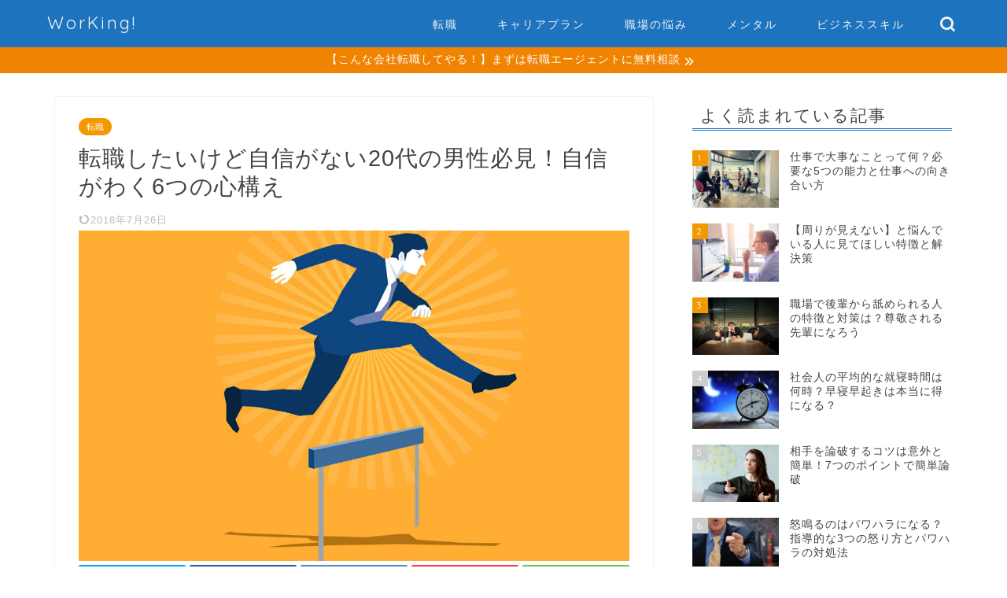

--- FILE ---
content_type: text/html; charset=UTF-8
request_url: https://jobhack.jp/333
body_size: 28116
content:
<!DOCTYPE html>
<html lang="ja">
<head prefix="og: http://ogp.me/ns# fb: http://ogp.me/ns/fb# article: http://ogp.me/ns/article#">
<meta charset="utf-8">
<meta http-equiv="X-UA-Compatible" content="IE=edge">
<meta name="viewport" content="width=device-width, initial-scale=1">
<!-- ここからOGP -->
<meta property="og:type" content="blog">
<meta property="og:title" content="転職したいけど自信がない20代の男性必見！自信がわく6つの心構え｜WorKing![ワーキング]"> 
<meta property="og:url" content="https://jobhack.jp/333"> 
<meta property="og:description" content="仕事でなかなか結果を出すことができずに、今現在、勤めている会社を辞めてしまいたい、と考えたことは誰にでもあるのではないで"> 
<meta property="og:image" content="https://jobhack.jp/wp-content/uploads/i-646385120-1200.jpg">
<meta property="og:site_name" content="WorKing![ワーキング]">
<meta property="fb:admins" content="">
<meta name="twitter:card" content="summary">
<!-- ここまでOGP --> 

<meta name="description" itemprop="description" content="仕事でなかなか結果を出すことができずに、今現在、勤めている会社を辞めてしまいたい、と考えたことは誰にでもあるのではないで" >
<link rel="canonical" href="https://jobhack.jp/333">
<meta name='robots' content='index, follow, max-image-preview:large, max-snippet:-1, max-video-preview:-1' />

	<!-- This site is optimized with the Yoast SEO plugin v20.1 - https://yoast.com/wordpress/plugins/seo/ -->
	<title>転職したいけど自信がない20代の男性必見！自信がわく6つの心構え</title>
	<link rel="canonical" href="https://jobhack.jp/333" />
	<meta property="og:locale" content="ja_JP" />
	<meta property="og:type" content="article" />
	<meta property="og:title" content="転職したいけど自信がない20代の男性必見！自信がわく6つの心構え" />
	<meta property="og:description" content="仕事でなかなか結果を出すことができずに、今現在、勤めている会社を辞めてしまいたい、と考えたことは誰にでもあるのではないでしょうか。世の中には数多くの企業が存在しているので、今の勤め先にこだわる必要もありません。 つまり、" />
	<meta property="og:url" content="https://jobhack.jp/333" />
	<meta property="og:site_name" content="WorKing![ワーキング]" />
	<meta property="article:published_time" content="2018-03-12T14:15:42+00:00" />
	<meta property="article:modified_time" content="2018-07-26T06:37:06+00:00" />
	<meta property="og:image" content="http://jobhack.jp/wp-content/uploads/i-646385120-1200.jpg" />
	<meta property="og:image:width" content="1200" />
	<meta property="og:image:height" content="750" />
	<meta property="og:image:type" content="image/jpeg" />
	<meta name="author" content="ワーキング編集部" />
	<meta name="twitter:card" content="summary_large_image" />
	<meta name="twitter:label1" content="執筆者" />
	<meta name="twitter:data1" content="ワーキング編集部" />
	<script type="application/ld+json" class="yoast-schema-graph">{"@context":"https://schema.org","@graph":[{"@type":"WebPage","@id":"https://jobhack.jp/333","url":"https://jobhack.jp/333","name":"転職したいけど自信がない20代の男性必見！自信がわく6つの心構え","isPartOf":{"@id":"https://jobhack.jp/#website"},"primaryImageOfPage":{"@id":"https://jobhack.jp/333#primaryimage"},"image":{"@id":"https://jobhack.jp/333#primaryimage"},"thumbnailUrl":"https://jobhack.jp/wp-content/uploads/i-646385120-1200.jpg","datePublished":"2018-03-12T14:15:42+00:00","dateModified":"2018-07-26T06:37:06+00:00","author":{"@id":"https://jobhack.jp/#/schema/person/26d98c2205c521bdde196e61d7678e54"},"breadcrumb":{"@id":"https://jobhack.jp/333#breadcrumb"},"inLanguage":"ja","potentialAction":[{"@type":"ReadAction","target":["https://jobhack.jp/333"]}]},{"@type":"ImageObject","inLanguage":"ja","@id":"https://jobhack.jp/333#primaryimage","url":"https://jobhack.jp/wp-content/uploads/i-646385120-1200.jpg","contentUrl":"https://jobhack.jp/wp-content/uploads/i-646385120-1200.jpg","width":1200,"height":750},{"@type":"BreadcrumbList","@id":"https://jobhack.jp/333#breadcrumb","itemListElement":[{"@type":"ListItem","position":1,"name":"ホーム","item":"https://jobhack.jp/"},{"@type":"ListItem","position":2,"name":"転職したいけど自信がない20代の男性必見！自信がわく6つの心構え"}]},{"@type":"WebSite","@id":"https://jobhack.jp/#website","url":"https://jobhack.jp/","name":"WorKing![ワーキング]","description":"Workerに送るキャリアマガジンー転職ノウハウ・職場の悩みからビジネススキルまで","potentialAction":[{"@type":"SearchAction","target":{"@type":"EntryPoint","urlTemplate":"https://jobhack.jp/?s={search_term_string}"},"query-input":"required name=search_term_string"}],"inLanguage":"ja"},{"@type":"Person","@id":"https://jobhack.jp/#/schema/person/26d98c2205c521bdde196e61d7678e54","name":"ワーキング編集部","image":{"@type":"ImageObject","inLanguage":"ja","@id":"https://jobhack.jp/#/schema/person/image/","url":"https://secure.gravatar.com/avatar/1d7289e801834ab81e196b141f6a3efa?s=96&d=mm&r=g","contentUrl":"https://secure.gravatar.com/avatar/1d7289e801834ab81e196b141f6a3efa?s=96&d=mm&r=g","caption":"ワーキング編集部"}}]}</script>
	<!-- / Yoast SEO plugin. -->


<link rel='dns-prefetch' href='//ajax.googleapis.com' />
<link rel='dns-prefetch' href='//cdnjs.cloudflare.com' />
<link rel='dns-prefetch' href='//use.fontawesome.com' />
<link rel="alternate" type="application/rss+xml" title="WorKing![ワーキング] &raquo; フィード" href="https://jobhack.jp/feed" />
<link rel="alternate" type="application/rss+xml" title="WorKing![ワーキング] &raquo; コメントフィード" href="https://jobhack.jp/comments/feed" />
<script type="text/javascript">
window._wpemojiSettings = {"baseUrl":"https:\/\/s.w.org\/images\/core\/emoji\/14.0.0\/72x72\/","ext":".png","svgUrl":"https:\/\/s.w.org\/images\/core\/emoji\/14.0.0\/svg\/","svgExt":".svg","source":{"concatemoji":"https:\/\/jobhack.jp\/wp-includes\/js\/wp-emoji-release.min.js?ver=6.1.9"}};
/*! This file is auto-generated */
!function(e,a,t){var n,r,o,i=a.createElement("canvas"),p=i.getContext&&i.getContext("2d");function s(e,t){var a=String.fromCharCode,e=(p.clearRect(0,0,i.width,i.height),p.fillText(a.apply(this,e),0,0),i.toDataURL());return p.clearRect(0,0,i.width,i.height),p.fillText(a.apply(this,t),0,0),e===i.toDataURL()}function c(e){var t=a.createElement("script");t.src=e,t.defer=t.type="text/javascript",a.getElementsByTagName("head")[0].appendChild(t)}for(o=Array("flag","emoji"),t.supports={everything:!0,everythingExceptFlag:!0},r=0;r<o.length;r++)t.supports[o[r]]=function(e){if(p&&p.fillText)switch(p.textBaseline="top",p.font="600 32px Arial",e){case"flag":return s([127987,65039,8205,9895,65039],[127987,65039,8203,9895,65039])?!1:!s([55356,56826,55356,56819],[55356,56826,8203,55356,56819])&&!s([55356,57332,56128,56423,56128,56418,56128,56421,56128,56430,56128,56423,56128,56447],[55356,57332,8203,56128,56423,8203,56128,56418,8203,56128,56421,8203,56128,56430,8203,56128,56423,8203,56128,56447]);case"emoji":return!s([129777,127995,8205,129778,127999],[129777,127995,8203,129778,127999])}return!1}(o[r]),t.supports.everything=t.supports.everything&&t.supports[o[r]],"flag"!==o[r]&&(t.supports.everythingExceptFlag=t.supports.everythingExceptFlag&&t.supports[o[r]]);t.supports.everythingExceptFlag=t.supports.everythingExceptFlag&&!t.supports.flag,t.DOMReady=!1,t.readyCallback=function(){t.DOMReady=!0},t.supports.everything||(n=function(){t.readyCallback()},a.addEventListener?(a.addEventListener("DOMContentLoaded",n,!1),e.addEventListener("load",n,!1)):(e.attachEvent("onload",n),a.attachEvent("onreadystatechange",function(){"complete"===a.readyState&&t.readyCallback()})),(e=t.source||{}).concatemoji?c(e.concatemoji):e.wpemoji&&e.twemoji&&(c(e.twemoji),c(e.wpemoji)))}(window,document,window._wpemojiSettings);
</script>
<style type="text/css">
img.wp-smiley,
img.emoji {
	display: inline !important;
	border: none !important;
	box-shadow: none !important;
	height: 1em !important;
	width: 1em !important;
	margin: 0 0.07em !important;
	vertical-align: -0.1em !important;
	background: none !important;
	padding: 0 !important;
}
</style>
	<link rel='stylesheet' id='wp-block-library-css' href='https://jobhack.jp/wp-includes/css/dist/block-library/style.min.css?ver=6.1.9' type='text/css' media='all' />
<link rel='stylesheet' id='classic-theme-styles-css' href='https://jobhack.jp/wp-includes/css/classic-themes.min.css?ver=1' type='text/css' media='all' />
<style id='global-styles-inline-css' type='text/css'>
body{--wp--preset--color--black: #000000;--wp--preset--color--cyan-bluish-gray: #abb8c3;--wp--preset--color--white: #ffffff;--wp--preset--color--pale-pink: #f78da7;--wp--preset--color--vivid-red: #cf2e2e;--wp--preset--color--luminous-vivid-orange: #ff6900;--wp--preset--color--luminous-vivid-amber: #fcb900;--wp--preset--color--light-green-cyan: #7bdcb5;--wp--preset--color--vivid-green-cyan: #00d084;--wp--preset--color--pale-cyan-blue: #8ed1fc;--wp--preset--color--vivid-cyan-blue: #0693e3;--wp--preset--color--vivid-purple: #9b51e0;--wp--preset--gradient--vivid-cyan-blue-to-vivid-purple: linear-gradient(135deg,rgba(6,147,227,1) 0%,rgb(155,81,224) 100%);--wp--preset--gradient--light-green-cyan-to-vivid-green-cyan: linear-gradient(135deg,rgb(122,220,180) 0%,rgb(0,208,130) 100%);--wp--preset--gradient--luminous-vivid-amber-to-luminous-vivid-orange: linear-gradient(135deg,rgba(252,185,0,1) 0%,rgba(255,105,0,1) 100%);--wp--preset--gradient--luminous-vivid-orange-to-vivid-red: linear-gradient(135deg,rgba(255,105,0,1) 0%,rgb(207,46,46) 100%);--wp--preset--gradient--very-light-gray-to-cyan-bluish-gray: linear-gradient(135deg,rgb(238,238,238) 0%,rgb(169,184,195) 100%);--wp--preset--gradient--cool-to-warm-spectrum: linear-gradient(135deg,rgb(74,234,220) 0%,rgb(151,120,209) 20%,rgb(207,42,186) 40%,rgb(238,44,130) 60%,rgb(251,105,98) 80%,rgb(254,248,76) 100%);--wp--preset--gradient--blush-light-purple: linear-gradient(135deg,rgb(255,206,236) 0%,rgb(152,150,240) 100%);--wp--preset--gradient--blush-bordeaux: linear-gradient(135deg,rgb(254,205,165) 0%,rgb(254,45,45) 50%,rgb(107,0,62) 100%);--wp--preset--gradient--luminous-dusk: linear-gradient(135deg,rgb(255,203,112) 0%,rgb(199,81,192) 50%,rgb(65,88,208) 100%);--wp--preset--gradient--pale-ocean: linear-gradient(135deg,rgb(255,245,203) 0%,rgb(182,227,212) 50%,rgb(51,167,181) 100%);--wp--preset--gradient--electric-grass: linear-gradient(135deg,rgb(202,248,128) 0%,rgb(113,206,126) 100%);--wp--preset--gradient--midnight: linear-gradient(135deg,rgb(2,3,129) 0%,rgb(40,116,252) 100%);--wp--preset--duotone--dark-grayscale: url('#wp-duotone-dark-grayscale');--wp--preset--duotone--grayscale: url('#wp-duotone-grayscale');--wp--preset--duotone--purple-yellow: url('#wp-duotone-purple-yellow');--wp--preset--duotone--blue-red: url('#wp-duotone-blue-red');--wp--preset--duotone--midnight: url('#wp-duotone-midnight');--wp--preset--duotone--magenta-yellow: url('#wp-duotone-magenta-yellow');--wp--preset--duotone--purple-green: url('#wp-duotone-purple-green');--wp--preset--duotone--blue-orange: url('#wp-duotone-blue-orange');--wp--preset--font-size--small: 13px;--wp--preset--font-size--medium: 20px;--wp--preset--font-size--large: 36px;--wp--preset--font-size--x-large: 42px;--wp--preset--spacing--20: 0.44rem;--wp--preset--spacing--30: 0.67rem;--wp--preset--spacing--40: 1rem;--wp--preset--spacing--50: 1.5rem;--wp--preset--spacing--60: 2.25rem;--wp--preset--spacing--70: 3.38rem;--wp--preset--spacing--80: 5.06rem;}:where(.is-layout-flex){gap: 0.5em;}body .is-layout-flow > .alignleft{float: left;margin-inline-start: 0;margin-inline-end: 2em;}body .is-layout-flow > .alignright{float: right;margin-inline-start: 2em;margin-inline-end: 0;}body .is-layout-flow > .aligncenter{margin-left: auto !important;margin-right: auto !important;}body .is-layout-constrained > .alignleft{float: left;margin-inline-start: 0;margin-inline-end: 2em;}body .is-layout-constrained > .alignright{float: right;margin-inline-start: 2em;margin-inline-end: 0;}body .is-layout-constrained > .aligncenter{margin-left: auto !important;margin-right: auto !important;}body .is-layout-constrained > :where(:not(.alignleft):not(.alignright):not(.alignfull)){max-width: var(--wp--style--global--content-size);margin-left: auto !important;margin-right: auto !important;}body .is-layout-constrained > .alignwide{max-width: var(--wp--style--global--wide-size);}body .is-layout-flex{display: flex;}body .is-layout-flex{flex-wrap: wrap;align-items: center;}body .is-layout-flex > *{margin: 0;}:where(.wp-block-columns.is-layout-flex){gap: 2em;}.has-black-color{color: var(--wp--preset--color--black) !important;}.has-cyan-bluish-gray-color{color: var(--wp--preset--color--cyan-bluish-gray) !important;}.has-white-color{color: var(--wp--preset--color--white) !important;}.has-pale-pink-color{color: var(--wp--preset--color--pale-pink) !important;}.has-vivid-red-color{color: var(--wp--preset--color--vivid-red) !important;}.has-luminous-vivid-orange-color{color: var(--wp--preset--color--luminous-vivid-orange) !important;}.has-luminous-vivid-amber-color{color: var(--wp--preset--color--luminous-vivid-amber) !important;}.has-light-green-cyan-color{color: var(--wp--preset--color--light-green-cyan) !important;}.has-vivid-green-cyan-color{color: var(--wp--preset--color--vivid-green-cyan) !important;}.has-pale-cyan-blue-color{color: var(--wp--preset--color--pale-cyan-blue) !important;}.has-vivid-cyan-blue-color{color: var(--wp--preset--color--vivid-cyan-blue) !important;}.has-vivid-purple-color{color: var(--wp--preset--color--vivid-purple) !important;}.has-black-background-color{background-color: var(--wp--preset--color--black) !important;}.has-cyan-bluish-gray-background-color{background-color: var(--wp--preset--color--cyan-bluish-gray) !important;}.has-white-background-color{background-color: var(--wp--preset--color--white) !important;}.has-pale-pink-background-color{background-color: var(--wp--preset--color--pale-pink) !important;}.has-vivid-red-background-color{background-color: var(--wp--preset--color--vivid-red) !important;}.has-luminous-vivid-orange-background-color{background-color: var(--wp--preset--color--luminous-vivid-orange) !important;}.has-luminous-vivid-amber-background-color{background-color: var(--wp--preset--color--luminous-vivid-amber) !important;}.has-light-green-cyan-background-color{background-color: var(--wp--preset--color--light-green-cyan) !important;}.has-vivid-green-cyan-background-color{background-color: var(--wp--preset--color--vivid-green-cyan) !important;}.has-pale-cyan-blue-background-color{background-color: var(--wp--preset--color--pale-cyan-blue) !important;}.has-vivid-cyan-blue-background-color{background-color: var(--wp--preset--color--vivid-cyan-blue) !important;}.has-vivid-purple-background-color{background-color: var(--wp--preset--color--vivid-purple) !important;}.has-black-border-color{border-color: var(--wp--preset--color--black) !important;}.has-cyan-bluish-gray-border-color{border-color: var(--wp--preset--color--cyan-bluish-gray) !important;}.has-white-border-color{border-color: var(--wp--preset--color--white) !important;}.has-pale-pink-border-color{border-color: var(--wp--preset--color--pale-pink) !important;}.has-vivid-red-border-color{border-color: var(--wp--preset--color--vivid-red) !important;}.has-luminous-vivid-orange-border-color{border-color: var(--wp--preset--color--luminous-vivid-orange) !important;}.has-luminous-vivid-amber-border-color{border-color: var(--wp--preset--color--luminous-vivid-amber) !important;}.has-light-green-cyan-border-color{border-color: var(--wp--preset--color--light-green-cyan) !important;}.has-vivid-green-cyan-border-color{border-color: var(--wp--preset--color--vivid-green-cyan) !important;}.has-pale-cyan-blue-border-color{border-color: var(--wp--preset--color--pale-cyan-blue) !important;}.has-vivid-cyan-blue-border-color{border-color: var(--wp--preset--color--vivid-cyan-blue) !important;}.has-vivid-purple-border-color{border-color: var(--wp--preset--color--vivid-purple) !important;}.has-vivid-cyan-blue-to-vivid-purple-gradient-background{background: var(--wp--preset--gradient--vivid-cyan-blue-to-vivid-purple) !important;}.has-light-green-cyan-to-vivid-green-cyan-gradient-background{background: var(--wp--preset--gradient--light-green-cyan-to-vivid-green-cyan) !important;}.has-luminous-vivid-amber-to-luminous-vivid-orange-gradient-background{background: var(--wp--preset--gradient--luminous-vivid-amber-to-luminous-vivid-orange) !important;}.has-luminous-vivid-orange-to-vivid-red-gradient-background{background: var(--wp--preset--gradient--luminous-vivid-orange-to-vivid-red) !important;}.has-very-light-gray-to-cyan-bluish-gray-gradient-background{background: var(--wp--preset--gradient--very-light-gray-to-cyan-bluish-gray) !important;}.has-cool-to-warm-spectrum-gradient-background{background: var(--wp--preset--gradient--cool-to-warm-spectrum) !important;}.has-blush-light-purple-gradient-background{background: var(--wp--preset--gradient--blush-light-purple) !important;}.has-blush-bordeaux-gradient-background{background: var(--wp--preset--gradient--blush-bordeaux) !important;}.has-luminous-dusk-gradient-background{background: var(--wp--preset--gradient--luminous-dusk) !important;}.has-pale-ocean-gradient-background{background: var(--wp--preset--gradient--pale-ocean) !important;}.has-electric-grass-gradient-background{background: var(--wp--preset--gradient--electric-grass) !important;}.has-midnight-gradient-background{background: var(--wp--preset--gradient--midnight) !important;}.has-small-font-size{font-size: var(--wp--preset--font-size--small) !important;}.has-medium-font-size{font-size: var(--wp--preset--font-size--medium) !important;}.has-large-font-size{font-size: var(--wp--preset--font-size--large) !important;}.has-x-large-font-size{font-size: var(--wp--preset--font-size--x-large) !important;}
.wp-block-navigation a:where(:not(.wp-element-button)){color: inherit;}
:where(.wp-block-columns.is-layout-flex){gap: 2em;}
.wp-block-pullquote{font-size: 1.5em;line-height: 1.6;}
</style>
<link rel='stylesheet' id='toc-screen-css' href='https://jobhack.jp/wp-content/plugins/table-of-contents-plus/screen.min.css?ver=2302' type='text/css' media='all' />
<style id='toc-screen-inline-css' type='text/css'>
div#toc_container {width: 90%;}
</style>
<link rel='stylesheet' id='theme-style-css' href='https://jobhack.jp/wp-content/themes/jin/style.css?ver=6.1.9' type='text/css' media='all' />
<link rel='stylesheet' id='fontawesome-style-css' href='https://use.fontawesome.com/releases/v5.6.3/css/all.css?ver=6.1.9' type='text/css' media='all' />
<link rel='stylesheet' id='swiper-style-css' href='https://cdnjs.cloudflare.com/ajax/libs/Swiper/4.0.7/css/swiper.min.css?ver=6.1.9' type='text/css' media='all' />
<link rel="https://api.w.org/" href="https://jobhack.jp/wp-json/" /><link rel="alternate" type="application/json" href="https://jobhack.jp/wp-json/wp/v2/posts/333" /><link rel='shortlink' href='https://jobhack.jp/?p=333' />
<link rel="alternate" type="application/json+oembed" href="https://jobhack.jp/wp-json/oembed/1.0/embed?url=https%3A%2F%2Fjobhack.jp%2F333" />
<link rel="alternate" type="text/xml+oembed" href="https://jobhack.jp/wp-json/oembed/1.0/embed?url=https%3A%2F%2Fjobhack.jp%2F333&#038;format=xml" />
	<style type="text/css">
		#wrapper{
							background-color: #fff;
				background-image: url();
					}
		.related-entry-headline-text span:before,
		#comment-title span:before,
		#reply-title span:before{
			background-color: #1e73be;
			border-color: #1e73be!important;
		}
		
		#breadcrumb:after,
		#page-top a{	
			background-color: #1e73be;
		}
				footer{
			background-color: #1e73be;
		}
		.footer-inner a,
		#copyright,
		#copyright-center{
			border-color: #fff!important;
			color: #fff!important;
		}
		#footer-widget-area
		{
			border-color: #fff!important;
		}
				.page-top-footer a{
			color: #1e73be!important;
		}
				#breadcrumb ul li,
		#breadcrumb ul li a{
			color: #1e73be!important;
		}
		
		body,
		a,
		a:link,
		a:visited,
		.my-profile,
		.widgettitle,
		.tabBtn-mag label{
			color: #444444;
		}
		a:hover{
			color: #008db7;
		}
						.widget_nav_menu ul > li > a:before,
		.widget_categories ul > li > a:before,
		.widget_pages ul > li > a:before,
		.widget_recent_entries ul > li > a:before,
		.widget_archive ul > li > a:before,
		.widget_archive form:after,
		.widget_categories form:after,
		.widget_nav_menu ul > li > ul.sub-menu > li > a:before,
		.widget_categories ul > li > .children > li > a:before,
		.widget_pages ul > li > .children > li > a:before,
		.widget_nav_menu ul > li > ul.sub-menu > li > ul.sub-menu li > a:before,
		.widget_categories ul > li > .children > li > .children li > a:before,
		.widget_pages ul > li > .children > li > .children li > a:before{
			color: #1e73be;
		}
		.widget_nav_menu ul .sub-menu .sub-menu li a:before{
			background-color: #444444!important;
		}
		footer .footer-widget,
		footer .footer-widget a,
		footer .footer-widget ul li,
		.footer-widget.widget_nav_menu ul > li > a:before,
		.footer-widget.widget_categories ul > li > a:before,
		.footer-widget.widget_recent_entries ul > li > a:before,
		.footer-widget.widget_pages ul > li > a:before,
		.footer-widget.widget_archive ul > li > a:before,
		footer .widget_tag_cloud .tagcloud a:before{
			color: #fff!important;
			border-color: #fff!important;
		}
		footer .footer-widget .widgettitle{
			color: #fff!important;
			border-color: #f39800!important;
		}
		footer .widget_nav_menu ul .children .children li a:before,
		footer .widget_categories ul .children .children li a:before,
		footer .widget_nav_menu ul .sub-menu .sub-menu li a:before{
			background-color: #fff!important;
		}
		#drawernav a:hover,
		.post-list-title,
		#prev-next p,
		#toc_container .toc_list li a{
			color: #444444!important;
		}
		
		#header-box{
			background-color: #1e73be;
		}
												@media (min-width: 768px) {
			.top-image-meta{
				margin-top: calc(0px - 30px);
			}
		}
		@media (min-width: 1200px) {
			.top-image-meta{
				margin-top: calc(0px);
			}
		}
				.pickup-contents:before{
			background-color: #1e73be!important;
		}
		
		.main-image-text{
			color: #555;
		}
		.main-image-text-sub{
			color: #555;
		}
		
				@media (min-width: 481px) {
			#site-info{
				padding-top: 15px!important;
				padding-bottom: 15px!important;
			}
		}
		
		#site-info span a{
			color: #f4f4f4!important;
		}
		
				#headmenu .headsns .line a svg{
			fill: #f4f4f4!important;
		}
		#headmenu .headsns a,
		#headmenu{
			color: #f4f4f4!important;
			border-color:#f4f4f4!important;
		}
						.profile-follow .line-sns a svg{
			fill: #1e73be!important;
		}
		.profile-follow .line-sns a:hover svg{
			fill: #f39800!important;
		}
		.profile-follow a{
			color: #1e73be!important;
			border-color:#1e73be!important;
		}
		.profile-follow a:hover,
		#headmenu .headsns a:hover{
			color:#f39800!important;
			border-color:#f39800!important;
		}
				.search-box:hover{
			color:#f39800!important;
			border-color:#f39800!important;
		}
				#header #headmenu .headsns .line a:hover svg{
			fill:#f39800!important;
		}
		.cps-icon-bar,
		#navtoggle:checked + .sp-menu-open .cps-icon-bar{
			background-color: #f4f4f4;
		}
		#nav-container{
			background-color: #fff;
		}
		.menu-box .menu-item svg{
			fill:#f4f4f4;
		}
		#drawernav ul.menu-box > li > a,
		#drawernav2 ul.menu-box > li > a,
		#drawernav3 ul.menu-box > li > a,
		#drawernav4 ul.menu-box > li > a,
		#drawernav5 ul.menu-box > li > a,
		#drawernav ul.menu-box > li.menu-item-has-children:after,
		#drawernav2 ul.menu-box > li.menu-item-has-children:after,
		#drawernav3 ul.menu-box > li.menu-item-has-children:after,
		#drawernav4 ul.menu-box > li.menu-item-has-children:after,
		#drawernav5 ul.menu-box > li.menu-item-has-children:after{
			color: #f4f4f4!important;
		}
		#drawernav ul.menu-box li a,
		#drawernav2 ul.menu-box li a,
		#drawernav3 ul.menu-box li a,
		#drawernav4 ul.menu-box li a,
		#drawernav5 ul.menu-box li a{
			font-size: 14px!important;
		}
		#drawernav3 ul.menu-box > li{
			color: #444444!important;
		}
		#drawernav4 .menu-box > .menu-item > a:after,
		#drawernav3 .menu-box > .menu-item > a:after,
		#drawernav .menu-box > .menu-item > a:after{
			background-color: #f4f4f4!important;
		}
		#drawernav2 .menu-box > .menu-item:hover,
		#drawernav5 .menu-box > .menu-item:hover{
			border-top-color: #1e73be!important;
		}
				.cps-info-bar a{
			background-color: #f08300!important;
		}
				@media (min-width: 768px) {
			.post-list-mag .post-list-item:not(:nth-child(2n)){
				margin-right: 2.6%;
			}
		}
				@media (min-width: 768px) {
			#tab-1:checked ~ .tabBtn-mag li [for="tab-1"]:after,
			#tab-2:checked ~ .tabBtn-mag li [for="tab-2"]:after,
			#tab-3:checked ~ .tabBtn-mag li [for="tab-3"]:after,
			#tab-4:checked ~ .tabBtn-mag li [for="tab-4"]:after{
				border-top-color: #1e73be!important;
			}
			.tabBtn-mag label{
				border-bottom-color: #1e73be!important;
			}
		}
		#tab-1:checked ~ .tabBtn-mag li [for="tab-1"],
		#tab-2:checked ~ .tabBtn-mag li [for="tab-2"],
		#tab-3:checked ~ .tabBtn-mag li [for="tab-3"],
		#tab-4:checked ~ .tabBtn-mag li [for="tab-4"],
		#prev-next a.next:after,
		#prev-next a.prev:after,
		.more-cat-button a:hover span:before{
			background-color: #1e73be!important;
		}
		

		.swiper-slide .post-list-cat,
		.post-list-mag .post-list-cat,
		.post-list-mag3col .post-list-cat,
		.post-list-mag-sp1col .post-list-cat,
		.swiper-pagination-bullet-active,
		.pickup-cat,
		.post-list .post-list-cat,
		#breadcrumb .bcHome a:hover span:before,
		.popular-item:nth-child(1) .pop-num,
		.popular-item:nth-child(2) .pop-num,
		.popular-item:nth-child(3) .pop-num{
			background-color: #f39800!important;
		}
		.sidebar-btn a,
		.profile-sns-menu{
			background-color: #f39800!important;
		}
		.sp-sns-menu a,
		.pickup-contents-box a:hover .pickup-title{
			border-color: #1e73be!important;
			color: #1e73be!important;
		}
				.pro-line svg{
			fill: #1e73be!important;
		}
		.cps-post-cat a,
		.meta-cat,
		.popular-cat{
			background-color: #f39800!important;
			border-color: #f39800!important;
		}
		.tagicon,
		.tag-box a,
		#toc_container .toc_list > li,
		#toc_container .toc_title{
			color: #1e73be!important;
		}
		.widget_tag_cloud a::before{
			color: #444444!important;
		}
		.tag-box a,
		#toc_container:before{
			border-color: #1e73be!important;
		}
		.cps-post-cat a:hover{
			color: #008db7!important;
		}
		.pagination li:not([class*="current"]) a:hover,
		.widget_tag_cloud a:hover{
			background-color: #1e73be!important;
		}
		.pagination li:not([class*="current"]) a:hover{
			opacity: 0.5!important;
		}
		.pagination li.current a{
			background-color: #1e73be!important;
			border-color: #1e73be!important;
		}
		.nextpage a:hover span {
			color: #1e73be!important;
			border-color: #1e73be!important;
		}
		.cta-content:before{
			background-color: #ffffff!important;
		}
		.cta-text,
		.info-title{
			color: #000000!important;
		}
		#footer-widget-area.footer_style1 .widgettitle{
			border-color: #f39800!important;
		}
		.sidebar_style1 .widgettitle,
		.sidebar_style5 .widgettitle{
			border-color: #1e73be!important;
		}
		.sidebar_style2 .widgettitle,
		.sidebar_style4 .widgettitle,
		.sidebar_style6 .widgettitle,
		#home-bottom-widget .widgettitle,
		#home-top-widget .widgettitle,
		#post-bottom-widget .widgettitle,
		#post-top-widget .widgettitle{
			background-color: #1e73be!important;
		}
		#home-bottom-widget .widget_search .search-box input[type="submit"],
		#home-top-widget .widget_search .search-box input[type="submit"],
		#post-bottom-widget .widget_search .search-box input[type="submit"],
		#post-top-widget .widget_search .search-box input[type="submit"]{
			background-color: #f39800!important;
		}
		
		.tn-logo-size{
			font-size: 160%!important;
		}
		@media (min-width: 481px) {
		.tn-logo-size img{
			width: calc(160%*0.5)!important;
		}
		}
		@media (min-width: 768px) {
		.tn-logo-size img{
			width: calc(160%*2.2)!important;
		}
		}
		@media (min-width: 1200px) {
		.tn-logo-size img{
			width: 160%!important;
		}
		}
		.sp-logo-size{
			font-size: 60%!important;
		}
		.sp-logo-size img{
			width: 60%!important;
		}
				.cps-post-main ul > li:before,
		.cps-post-main ol > li:before{
			background-color: #f39800!important;
		}
		.profile-card .profile-title{
			background-color: #1e73be!important;
		}
		.profile-card{
			border-color: #1e73be!important;
		}
		.cps-post-main a{
			color:#008db7;
		}
		.cps-post-main .marker{
			background: -webkit-linear-gradient( transparent 60%, #ffcedb 0% ) ;
			background: linear-gradient( transparent 60%, #ffcedb 0% ) ;
		}
		.cps-post-main .marker2{
			background: -webkit-linear-gradient( transparent 60%, #a9eaf2 0% ) ;
			background: linear-gradient( transparent 60%, #a9eaf2 0% ) ;
		}
		.cps-post-main .jic-sc{
			color:#e9546b;
		}
		
		
		.simple-box1{
			border-color:#ef9b9b!important;
		}
		.simple-box2{
			border-color:#f2bf7d!important;
		}
		.simple-box3{
			border-color:#b5e28a!important;
		}
		.simple-box4{
			border-color:#7badd8!important;
		}
		.simple-box4:before{
			background-color: #7badd8;
		}
		.simple-box5{
			border-color:#e896c7!important;
		}
		.simple-box5:before{
			background-color: #e896c7;
		}
		.simple-box6{
			background-color:#fffdef!important;
		}
		.simple-box7{
			border-color:#def1f9!important;
		}
		.simple-box7:before{
			background-color:#def1f9!important;
		}
		.simple-box8{
			border-color:#96ddc1!important;
		}
		.simple-box8:before{
			background-color:#96ddc1!important;
		}
		.simple-box9:before{
			background-color:#e1c0e8!important;
		}
				.simple-box9:after{
			border-color:#e1c0e8 #e1c0e8 #fff #fff!important;
		}
				
		.kaisetsu-box1:before,
		.kaisetsu-box1-title{
			background-color:#ffb49e!important;
		}
		.kaisetsu-box2{
			border-color:#89c2f4!important;
		}
		.kaisetsu-box2-title{
			background-color:#89c2f4!important;
		}
		.kaisetsu-box4{
			border-color:#ea91a9!important;
		}
		.kaisetsu-box4-title{
			background-color:#ea91a9!important;
		}
		.kaisetsu-box5:before{
			background-color:#57b3ba!important;
		}
		.kaisetsu-box5-title{
			background-color:#57b3ba!important;
		}
		
		.concept-box1{
			border-color:#85db8f!important;
		}
		.concept-box1:after{
			background-color:#85db8f!important;
		}
		.concept-box1:before{
			content:"ポイント"!important;
			color:#85db8f!important;
		}
		.concept-box2{
			border-color:#f7cf6a!important;
		}
		.concept-box2:after{
			background-color:#f7cf6a!important;
		}
		.concept-box2:before{
			content:"注意点"!important;
			color:#f7cf6a!important;
		}
		.concept-box3{
			border-color:#86cee8!important;
		}
		.concept-box3:after{
			background-color:#86cee8!important;
		}
		.concept-box3:before{
			content:"良い例"!important;
			color:#86cee8!important;
		}
		.concept-box4{
			border-color:#ed8989!important;
		}
		.concept-box4:after{
			background-color:#ed8989!important;
		}
		.concept-box4:before{
			content:"悪い例"!important;
			color:#ed8989!important;
		}
		.concept-box5{
			border-color:#9e9e9e!important;
		}
		.concept-box5:after{
			background-color:#9e9e9e!important;
		}
		.concept-box5:before{
			content:"参考"!important;
			color:#9e9e9e!important;
		}
		.concept-box6{
			border-color:#8eaced!important;
		}
		.concept-box6:after{
			background-color:#8eaced!important;
		}
		.concept-box6:before{
			content:"メモ"!important;
			color:#8eaced!important;
		}
		
		.innerlink-box1,
		.blog-card{
			border-color:#73bc9b!important;
		}
		.innerlink-box1-title{
			background-color:#73bc9b!important;
			border-color:#73bc9b!important;
		}
		.innerlink-box1:before,
		.blog-card-hl-box{
			background-color:#73bc9b!important;
		}
				
		.jin-ac-box01-title::after{
			color: #1e73be;
		}
		
		.color-button01 a,
		.color-button01 a:hover,
		.color-button01:before{
			background-color: #008db7!important;
		}
		.top-image-btn-color a,
		.top-image-btn-color a:hover,
		.top-image-btn-color:before{
			background-color: #ffcd44!important;
		}
		.color-button02 a,
		.color-button02 a:hover,
		.color-button02:before{
			background-color: #d9333f!important;
		}
		
		.color-button01-big a,
		.color-button01-big a:hover,
		.color-button01-big:before{
			background-color: #3296d1!important;
		}
		.color-button01-big a,
		.color-button01-big:before{
			border-radius: 5px!important;
		}
		.color-button01-big a{
			padding-top: 20px!important;
			padding-bottom: 20px!important;
		}
		
		.color-button02-big a,
		.color-button02-big a:hover,
		.color-button02-big:before{
			background-color: #83d159!important;
		}
		.color-button02-big a,
		.color-button02-big:before{
			border-radius: 5px!important;
		}
		.color-button02-big a{
			padding-top: 20px!important;
			padding-bottom: 20px!important;
		}
				.color-button01-big{
			width: 75%!important;
		}
		.color-button02-big{
			width: 75%!important;
		}
				
		
					.top-image-btn-color:before,
			.color-button01:before,
			.color-button02:before,
			.color-button01-big:before,
			.color-button02-big:before{
				bottom: -1px;
				left: -1px;
				width: 100%;
				height: 100%;
				border-radius: 6px;
				box-shadow: 0px 1px 5px 0px rgba(0, 0, 0, 0.25);
				-webkit-transition: all .4s;
				transition: all .4s;
			}
			.top-image-btn-color a:hover,
			.color-button01 a:hover,
			.color-button02 a:hover,
			.color-button01-big a:hover,
			.color-button02-big a:hover{
				-webkit-transform: translateY(2px);
				transform: translateY(2px);
				-webkit-filter: brightness(0.95);
				 filter: brightness(0.95);
			}
			.top-image-btn-color:hover:before,
			.color-button01:hover:before,
			.color-button02:hover:before,
			.color-button01-big:hover:before,
			.color-button02-big:hover:before{
				-webkit-transform: translateY(2px);
				transform: translateY(2px);
				box-shadow: none!important;
			}
				
		.h2-style01 h2,
		.h2-style02 h2:before,
		.h2-style03 h2,
		.h2-style04 h2:before,
		.h2-style05 h2,
		.h2-style07 h2:before,
		.h2-style07 h2:after,
		.h3-style03 h3:before,
		.h3-style02 h3:before,
		.h3-style05 h3:before,
		.h3-style07 h3:before,
		.h2-style08 h2:after,
		.h2-style10 h2:before,
		.h2-style10 h2:after,
		.h3-style02 h3:after,
		.h4-style02 h4:before{
			background-color: #1e73be!important;
		}
		.h3-style01 h3,
		.h3-style04 h3,
		.h3-style05 h3,
		.h3-style06 h3,
		.h4-style01 h4,
		.h2-style02 h2,
		.h2-style08 h2,
		.h2-style08 h2:before,
		.h2-style09 h2,
		.h4-style03 h4{
			border-color: #1e73be!important;
		}
		.h2-style05 h2:before{
			border-top-color: #1e73be!important;
		}
		.h2-style06 h2:before,
		.sidebar_style3 .widgettitle:after{
			background-image: linear-gradient(
				-45deg,
				transparent 25%,
				#1e73be 25%,
				#1e73be 50%,
				transparent 50%,
				transparent 75%,
				#1e73be 75%,
				#1e73be			);
		}
				.jin-h2-icons.h2-style02 h2 .jic:before,
		.jin-h2-icons.h2-style04 h2 .jic:before,
		.jin-h2-icons.h2-style06 h2 .jic:before,
		.jin-h2-icons.h2-style07 h2 .jic:before,
		.jin-h2-icons.h2-style08 h2 .jic:before,
		.jin-h2-icons.h2-style09 h2 .jic:before,
		.jin-h2-icons.h2-style10 h2 .jic:before,
		.jin-h3-icons.h3-style01 h3 .jic:before,
		.jin-h3-icons.h3-style02 h3 .jic:before,
		.jin-h3-icons.h3-style03 h3 .jic:before,
		.jin-h3-icons.h3-style04 h3 .jic:before,
		.jin-h3-icons.h3-style05 h3 .jic:before,
		.jin-h3-icons.h3-style06 h3 .jic:before,
		.jin-h3-icons.h3-style07 h3 .jic:before,
		.jin-h4-icons.h4-style01 h4 .jic:before,
		.jin-h4-icons.h4-style02 h4 .jic:before,
		.jin-h4-icons.h4-style03 h4 .jic:before,
		.jin-h4-icons.h4-style04 h4 .jic:before{
			color:#1e73be;
		}
		
		@media all and (-ms-high-contrast:none){
			*::-ms-backdrop, .color-button01:before,
			.color-button02:before,
			.color-button01-big:before,
			.color-button02-big:before{
				background-color: #595857!important;
			}
		}
		
		.jin-lp-h2 h2,
		.jin-lp-h2 h2{
			background-color: transparent!important;
			border-color: transparent!important;
			color: #444444!important;
		}
		.jincolumn-h3style2{
			border-color:#1e73be!important;
		}
		.jinlph2-style1 h2:first-letter{
			color:#1e73be!important;
		}
		.jinlph2-style2 h2,
		.jinlph2-style3 h2{
			border-color:#1e73be!important;
		}
		.jin-photo-title .jin-fusen1-down,
		.jin-photo-title .jin-fusen1-even,
		.jin-photo-title .jin-fusen1-up{
			border-left-color:#1e73be;
		}
		.jin-photo-title .jin-fusen2,
		.jin-photo-title .jin-fusen3{
			background-color:#1e73be;
		}
		.jin-photo-title .jin-fusen2:before,
		.jin-photo-title .jin-fusen3:before {
			border-top-color: #1e73be;
		}
		.has-huge-font-size{
			font-size:42px!important;
		}
		.has-large-font-size{
			font-size:36px!important;
		}
		.has-medium-font-size{
			font-size:20px!important;
		}
		.has-normal-font-size{
			font-size:16px!important;
		}
		.has-small-font-size{
			font-size:13px!important;
		}
		
		
	</style>
<link rel="icon" href="https://jobhack.jp/wp-content/uploads/cropped-fav_working-32x32.png" sizes="32x32" />
<link rel="icon" href="https://jobhack.jp/wp-content/uploads/cropped-fav_working-192x192.png" sizes="192x192" />
<link rel="apple-touch-icon" href="https://jobhack.jp/wp-content/uploads/cropped-fav_working-180x180.png" />
<meta name="msapplication-TileImage" content="https://jobhack.jp/wp-content/uploads/cropped-fav_working-270x270.png" />
		<style type="text/css" id="wp-custom-css">
			/*===================================================パンくずリストをトップに表示===================================================*//* 更新日付表示を左寄せにする */.cps-post .cps-post-header .cps-post-meta .cps-post-date-box {text-align: left;}/* page-top-footerを非表示にする */@media (max-width: 767px) {.page-top-footer {display: none;}}@media (min-width: 768px) {.page-top-footer {display: none;}}@media (min-width: 1024px) {.page-top-footer {display: none;}}/* breadcrumb */#breadcrumb {width: 100%;position: relative; }#breadcrumb:after {content: “”;position: absolute;top: 0;left: 0;width: 100%;height: 100%; }@media (max-width: 767px) {#breadcrumb:after {background-color: rgba(0, 0, 0 ,0.4) !important; } }#breadcrumb:after {opacity: 0; }#breadcrumb ul {position: relative;z-index: 1;letter-spacing: 0;margin: 0 auto;display: block; }@media (max-width: 767px) {#breadcrumb ul {padding: 0px;margin-bottom: 20px;margin-top: 0px;font-size: 0.65rem; } }@media (min-width: 768px) {#breadcrumb ul {width: 100%;padding: 0px 0px;margin-top: 15px;margin-bottom: 30px;font-size: 0.75rem;font-weight: 300; } }@media (min-width: 1200px) {#breadcrumb ul {width: 100%;padding: 0px 0px;margin-bottom: 30px;} }#breadcrumb ul li {display: inline-block; }#breadcrumb ul li a,#breadcrumb ul li {-webkit-transition: color 0.3s ease, background 0.3s ease, transform 0.3s ease, opacity 0.3s ease, border 0.3s ease, padding 0.3s ease, left 0.3s ease, bottom 0.3s ease, box-shadow 0.3s ease;transition: color 0.3s ease, background 0.3s ease, transform 0.3s ease, opacity 0.3s ease, border 0.3s ease, padding 0.3s ease, left 0.3s ease, bottom 0.3s ease, box-shadow 0.3s ease; }@media (max-width: 767px) {#breadcrumb ul li a,#breadcrumb ul li {font-weight: 400;color: rgba(0, 0, 0, 0.5) !important; } }@media (min-width: 768px) {#breadcrumb ul li a,#breadcrumb ul li {font-weight: 300;color: rgba(0, 0, 0, 0.5) !important; } }#breadcrumb ul li a:hover,#breadcrumb ul li a.hover {text-decoration: none;-webkit-transition: color 0.3s ease, background 0.3s ease, transform 0.3s ease, opacity 0.3s ease, border 0.3s ease, padding 0.3s ease, left 0.3s ease, bottom 0.3s ease, box-shadow 0.3s ease;transition: color 0.3s ease, background 0.3s ease, transform 0.3s ease, opacity 0.3s ease, border 0.3s ease, padding 0.3s ease, left 0.3s ease, bottom 0.3s ease, box-shadow 0.3s ease; }#breadcrumb ul li .space {margin-left: 7px;margin-right: 7px; }#breadcrumb .space-i {margin-right: 3px; }@media (min-width: 768px) {#breadcrumb .fa-home.space-i {margin-left: 5px;margin-right: 15px;font-size: 0.95rem;line-height: 0;display: inline-block;-webkit-transition: color 0.4s ease, background 0.4s ease, transform 0.4s ease, opacity 0.4s ease, border 0.4s ease, padding 0.4s ease, left 0.4s ease, box-shadow 0.4s ease;transition: color 0.4s ease, background 0.4s ease, transform 0.4s ease, opacity 0.4s ease, border 0.4s ease, padding 0.4s ease, left 0.4s ease, box-shadow 0.4s ease; }#breadcrumb .bcHome a:hover .fa-home {color: #fff !important; }#breadcrumb .bcHome span {position: relative; }#breadcrumb .bcHome span:before {position: absolute;content: “”;width: 30px;height: 30px;border-radius: 20px;background: #fff;left: -38px;top: -8px;z-index: -1;-webkit-transition: color 0.4s ease, background 0.4s ease, transform 0.4s ease, opacity 0.4s ease, border 0.4s ease, padding 0.4s ease, left 0.4s ease, box-shadow 0.4s ease;transition: color 0.4s ease, background 0.4s ease, transform 0.4s ease, opacity 0.4s ease, border 0.4s ease, padding 0.4s ease, left 0.4s ease, box-shadow 0.4s ease;box-shadow: 0px 1px 3px rgba(0, 0, 0, 0.18); } }

.box28 {
    position: relative;
    margin: 2em 0;
    padding: 1.5em 1em;
 border: solid 3px #1e73be;
}
.box28 .box-title {
    position: absolute;
    display: inline-block;
    top: -27px;
    left: -3px;
    padding: 0 9px;
    height: 25px;
    line-height: 25px;
    vertical-align: middle;
    font-size: 17px;
 background: #1e73be;
    color: #ffffff;
    font-weight: bold;
    border-radius: 5px 5px 0 0;
}
.box28 p {
    margin: 0; 
    padding: 0;
}

ul.close > li {
  line-height: 1.5;
  padding: 0.5em 0;
  list-style-type: none!important;
}

ul.close > li:before {/*疑似要素*/
  font-family: "Font Awesome 5 Free";
  content: "\f138";/*アイコンの種類*/
  position: absolute;
  left : -1.5em;/*左端からのアイコンまでの距離*/
  top:1em;
	color: #1e73be;/*アイコン色*/
 font-weight: bold;
background-color: #fff !important;
}

/*以下、①背景色など*/
.line-bc {
  padding: 20px 10px;
  max-width: 450px;
  margin: 15px auto;
  text-align: right;
  font-size: 14px;
  background: #7da4cd;

}

/*以下、②左側のコメント*/
.balloon6 {
    width: 100%;
    margin: 10px 0;
    overflow: hidden;
}

.balloon6 .faceicon {
    float: left;
    margin-right: -50px;
    width: 40px;
}

.balloon6 .faceicon img{
    width: 100%;
    height: auto;
    border-radius: 50%;
}
.balloon6 .chatting {
    width: 100%;
    text-align: left;
}
.says {
    display: inline-block;
    position: relative; 
    margin: 0 0 0 50px;
    padding: 10px;
    max-width: 250px;
    border-radius: 12px;
    background: #edf1ee;
}

.says:after {
    content: "";
    display: inline-block;
    position: absolute;
    top: 3px; 
    left: -19px;
    border: 8px solid transparent;
    border-right: 18px solid #edf1ee;
    -ms-transform: rotate(35deg);
    -webkit-transform: rotate(35deg);
    transform: rotate(35deg);
}
.says p {
    margin: 0;
    padding: 0;
}

/*以下、③右側の緑コメント*/
.mycomment {
    margin: 10px 0;
}
.mycomment p{
    display: inline-block;
    position: relative; 
    margin: 0 10px 0 0;
    padding: 8px;
    max-width: 250px;
    border-radius: 12px;
    background: #30e852;
    font-size: 15px;
}

.mycomment p:after {
    content: "";
    position: absolute;
    top: 3px; 
    right: -19px;
    border: 8px solid transparent;
    border-left: 18px solid #30e852;
    -ms-transform: rotate(-35deg);
    -webkit-transform: rotate(-35deg);
    transform: rotate(-35deg);
}		</style>
			
<!--カエレバCSS-->
<!--アプリーチCSS-->


</head>
<body class="post-template-default single single-post postid-333 single-format-standard" id="nofont-style">
<div id="wrapper">

		
	<div id="scroll-content" class="animate-off">
	
		<!--ヘッダー-->

					<div id="header-box" class="tn_on header-box animate-off">
	<div id="header" class="header-type1 header animate-off">
				
		<div id="site-info" class="ef">
												<span class="tn-logo-size"><a href='https://jobhack.jp/' title='WorKing![ワーキング]' rel='home'>WorKing!</a></span>
									</div>

				<!--グローバルナビゲーション layout3-->
		<div id="drawernav3" class="ef">
			<nav class="fixed-content ef"><ul class="menu-box"><li class="menu-item menu-item-type-taxonomy menu-item-object-category current-post-ancestor current-menu-parent current-post-parent menu-item-3898"><a href="https://jobhack.jp/jobchange">転職</a></li>
<li class="menu-item menu-item-type-taxonomy menu-item-object-category menu-item-3894"><a href="https://jobhack.jp/career">キャリアプラン</a></li>
<li class="menu-item menu-item-type-taxonomy menu-item-object-category menu-item-3896"><a href="https://jobhack.jp/trouble">職場の悩み</a></li>
<li class="menu-item menu-item-type-taxonomy menu-item-object-category menu-item-3895"><a href="https://jobhack.jp/mental">メンタル</a></li>
<li class="menu-item menu-item-type-taxonomy menu-item-object-category menu-item-3897"><a href="https://jobhack.jp/skill">ビジネススキル</a></li>
</ul></nav>		</div>
		<!--グローバルナビゲーション layout3-->
		
	
				<div id="headmenu">
			<span class="headsns tn_sns_off">
																	
									

			</span>
			<span class="headsearch tn_search_on">
				<form class="search-box" role="search" method="get" id="searchform" action="https://jobhack.jp/">
	<input type="search" placeholder="" class="text search-text" value="" name="s" id="s">
	<input type="submit" id="searchsubmit" value="&#xe931;">
</form>
			</span>
		</div>
			</div>
	
		
</div>
	
		<div class="cps-info-bar animate-off">
		<a href="http://www.af-mark.jp/r-agent-pc/?id=17332"><span>【こんな会社転職してやる！】まずは転職エージェントに無料相談</span></a>
	</div>
			
		<!--ヘッダー-->

		<div class="clearfix"></div>

			
														
		
	<div id="contents">

		<!--メインコンテンツ-->
			<main id="main-contents" class="main-contents article_style1 animate-off" itemprop="mainContentOfPage">
				
								
				<section class="cps-post-box hentry">
																	<article class="cps-post">
							<header class="cps-post-header">
																<span class="cps-post-cat category-jobchange" itemprop="keywords"><a href="https://jobhack.jp/jobchange" style="background-color:!important;">転職</a></span>
																<h1 class="cps-post-title entry-title" itemprop="headline">転職したいけど自信がない20代の男性必見！自信がわく6つの心構え</h1>
								<div class="cps-post-meta vcard">
									<span class="writer fn" itemprop="author" itemscope itemtype="https://schema.org/Person"><span itemprop="name">ワーキング編集部</span></span>
									<span class="cps-post-date-box">
														<span class="cps-post-date"><time class="entry-date date published updated" datetime="2018-07-26T15:37:06+09:00"><i class="jic jin-ifont-reload" aria-hidden="true"></i>&nbsp;2018年7月26日</time></span>
										</span>
								</div>
								
							</header>
																																													<div class="cps-post-thumb jin-thumb-original" itemscope itemtype="https://schema.org/ImageObject">
												<img src="https://jobhack.jp/wp-content/uploads/i-646385120-1200-1200x720.jpg" class="attachment-large_size size-large_size wp-post-image" alt="" decoding="async" width ="1200" height ="720" srcset="https://jobhack.jp/wp-content/uploads/i-646385120-1200-1200x720.jpg 1200w, https://jobhack.jp/wp-content/uploads/i-646385120-1200-1200x720.jpg 856w" sizes="(max-width: 1200px) 100vw, 1200px" />											</div>
																																																										<div class="share-top sns-design-type01">
	<div class="sns-top">
		<ol>
			<!--ツイートボタン-->
							<li class="twitter"><a href="https://twitter.com/share?url=https%3A%2F%2Fjobhack.jp%2F333&text=%E8%BB%A2%E8%81%B7%E3%81%97%E3%81%9F%E3%81%84%E3%81%91%E3%81%A9%E8%87%AA%E4%BF%A1%E3%81%8C%E3%81%AA%E3%81%8420%E4%BB%A3%E3%81%AE%E7%94%B7%E6%80%A7%E5%BF%85%E8%A6%8B%EF%BC%81%E8%87%AA%E4%BF%A1%E3%81%8C%E3%82%8F%E3%81%8F6%E3%81%A4%E3%81%AE%E5%BF%83%E6%A7%8B%E3%81%88 - WorKing![ワーキング]"><i class="jic jin-ifont-twitter"></i></a>
				</li>
						<!--Facebookボタン-->
							<li class="facebook">
				<a href="https://www.facebook.com/sharer.php?src=bm&u=https%3A%2F%2Fjobhack.jp%2F333&t=%E8%BB%A2%E8%81%B7%E3%81%97%E3%81%9F%E3%81%84%E3%81%91%E3%81%A9%E8%87%AA%E4%BF%A1%E3%81%8C%E3%81%AA%E3%81%8420%E4%BB%A3%E3%81%AE%E7%94%B7%E6%80%A7%E5%BF%85%E8%A6%8B%EF%BC%81%E8%87%AA%E4%BF%A1%E3%81%8C%E3%82%8F%E3%81%8F6%E3%81%A4%E3%81%AE%E5%BF%83%E6%A7%8B%E3%81%88 - WorKing![ワーキング]" onclick="javascript:window.open(this.href, '', 'menubar=no,toolbar=no,resizable=yes,scrollbars=yes,height=300,width=600');return false;"><i class="jic jin-ifont-facebook-t" aria-hidden="true"></i></a>
				</li>
						<!--はてブボタン-->
							<li class="hatebu">
				<a href="https://b.hatena.ne.jp/add?mode=confirm&url=https%3A%2F%2Fjobhack.jp%2F333" onclick="javascript:window.open(this.href, '', 'menubar=no,toolbar=no,resizable=yes,scrollbars=yes,height=400,width=510');return false;" ><i class="font-hatena"></i></a>
				</li>
						<!--Poketボタン-->
							<li class="pocket">
				<a href="https://getpocket.com/edit?url=https%3A%2F%2Fjobhack.jp%2F333&title=%E8%BB%A2%E8%81%B7%E3%81%97%E3%81%9F%E3%81%84%E3%81%91%E3%81%A9%E8%87%AA%E4%BF%A1%E3%81%8C%E3%81%AA%E3%81%8420%E4%BB%A3%E3%81%AE%E7%94%B7%E6%80%A7%E5%BF%85%E8%A6%8B%EF%BC%81%E8%87%AA%E4%BF%A1%E3%81%8C%E3%82%8F%E3%81%8F6%E3%81%A4%E3%81%AE%E5%BF%83%E6%A7%8B%E3%81%88 - WorKing![ワーキング]"><i class="jic jin-ifont-pocket" aria-hidden="true"></i></a>
				</li>
							<li class="line">
				<a href="https://line.me/R/msg/text/?https%3A%2F%2Fjobhack.jp%2F333"><i class="jic jin-ifont-line" aria-hidden="true"></i></a>
				</li>
		</ol>
	</div>
</div>
<div class="clearfix"></div>
															
							<div class="cps-post-main-box">
								<div class="cps-post-main    h2-style07 h3-style01 h4-style01 entry-content s-size s-size-sp" itemprop="articleBody">

									<div class="clearfix"></div>
	
									<p>仕事でなかなか結果を出すことができずに、今現在、勤めている会社を辞めてしまいたい、と考えたことは誰にでもあるのではないでしょうか。世の中には数多くの企業が存在しているので、今の勤め先にこだわる必要もありません。</p>
<p>つまり、無理してあわない職場で仕事を続けていくよりも、転職して自分にあった職場を見つけるべきなのです。しかし、実績や社会人としての経験が少ない20代となると、うまく転職先が見つかるかどうかが不安になってしまいますよね？</p>
<p>そこで、ここでは転職をしたいと考えているけど、なかなか前に踏み出すことができない20代の男性に向けて、転職に対すて自信がわく6つの心構えを解説していきます。</p>
<p>また、転職をする20代のビジネスマンは、どのような理由で転職しているのかも説明していきます。今の仕事に自信が持てずに転職を考えているのであれば、ぜひ参考にしてみてください。</p>
<div id="toc_container" class="toc_white no_bullets"><p class="toc_title">もくじ</p><ul class="toc_list"><li><ul><li></li><li></li><li></li><li></li><li></li></ul></li><li><ul><li></li><li></li><li></li><li></li><li></li></ul></li><li></li><li></li></ul></div>
<h2><span id="20">初めての社会の壁！20代の男性が転職を考える理由とは？</span></h2>
<p>最初に20代の社会人が転職を考える主な理由について話をしていきます。会社によって勤務形態や就労時間などは異なりますが、転職を考える理由というのは非常に似通ってくるものです。とくに20代の男性のビジネスマンの転職理由として多いのが、「自分にあった仕事」を探し求めてしまうことです。</p>
<p>20代のビジネスマンは、まだ社会人としての経験が浅いために、「もっと自分にあった仕事があるのではないか」「今よりも自分にあった職場があるのではないか」と理想を膨らませてしまうのです。</p>
<p>あなたも今の勤務先で仕事をしているなかで、このように模索したことが、一度や二度はあるのではないでしょうか？そこで、ここからは20代の男性が考える転職理由を幾つかあげて解説をしていきます。</p>
<h3><span id="i">給料がよい職場を求めて！若いほうが転職に有利</span></h3>
<p>まず、20代の男性が考える転職理由として非常に多いのが、「より給料がよい職場で働きたいから」という内容です。もちろん、どうせ社会人として働くのであれば、給料は少しでも多いほうがよいですよね？</p>
<p>確かに会社によって給料が違うのは事実です。また、現在貰っている月収だけではなく、賞与や昇給の条件によってもトータルで得ることができる収入額は大きく違ってきます。そのため、実際の手取りの収入だけではなく、自分が勤めている会社の人事査定のルールなどは必ず頭に入れておくようにしましょう。</p>
<p>そのうえで、より給料がよい職場を求めて転職をすることは、非常に健全な理由です。そして、勤めている職場で成果を積み重ねていくことが、昇進や昇給に繋がるのは言うまでもありません。つまり、この後何十年も働いていくことを考えると、20代の若いうちにより条件のよい職場に転職をした方が良いのです。</p>
<p>さらに、どのような業界や業種であっても、30代後半も過ぎると転職するのが難しくなってきます。つまり、より良い給料を求めて転職するのであれば、20代という若い年代のときの方が有利なのです。</p>
<h3><span id="i-2">人間関係のストレスが少ない職場へ転職したい！</span></h3>
<p>そして、２つ目の転職理由として多いのが、「人間関係のストレスがない職場で働きたいから」という理由です。</p>
<p>会社というのは、周囲の人達と足並みをそろえて仕事をしていく組織です。そのため、サラリーマンとして働くのであれば、職場の人間関係というのは切っても切れない存在なのです。しかし、職場の全員と仲良くするのは、現実として無理でしょう。なぜなら、人間であれば、どうしても性格や相性があわない人が存在するからです。</p>
<p>あなたも今の職場で仕事をしていて、「何故か、この人とは相性があわないな」と感じたことがあるのではないでしょうか？職場に相性があわない人が一人や二人いても、直接仕事で接することがなければ、それほど問題ではありません。しかし、それが自分の上司や同僚だったら、話は別ですよね。</p>
<p>事実、人間関係が嫌で転職を考えている人の大半は、自分の上司との関係に悩んでいるのです。仕事を進めていくにあたって、上司の存在は非常に大きいですよね？たとえば、上司に成果を認めてもらわなければ、昇進や昇給も難しいでしょう。また、「パワーハラスメント」という言葉があるとおり、部下へのいじめや嫌がらせをする上司がいるのも事実です。</p>
<p>そのため、嫌いな上司の元で嫌々働き続けるよりも、より良い人間関係の職場を求めて転職活動を始める人が非常に多いのです。</p>
<h3><span id="i-3">やりがいのある仕事を求めて！自分に合わないから</span></h3>
<p>そして、20代の男性が考える転職理由として３番目にあげるのが、「今よりもやりがいのある仕事を見つけたいから」という理由です。</p>
<p>とくに20代のビジネスマンであれば、今の職場が社会人として１社目から２社目の勤め先であることがほとんどです。つまり、多くの職場で働いたこともなければ、どのような仕事が世の中にあるのかが分からないのです。</p>
<p>そのため、20代のビジネスマンは「もっと自分にあう仕事があるのでは」「より、やりがいのある仕事があるのではないか」と考える傾向が強いのです。また、サラリーマンとして数年間働いたことによって、社会の仕組みが段々と分かってくることも関係しています。</p>
<p>就職活動を行なっていた学生の頃は、社会人になる前なので当然、社会で働くことの意味や仕事のやりがいなどを理解することができまでした。しかし、社会で数年働いている20代のサラリーマンであれば、「自分にあう仕事」「やりがいのある仕事」が徐々に見えてきます。</p>
<p>だからこそ、20代のビジネスマンの転職理由として「今よりもやりがいのある仕事を見つけたいから」という理由が非常に多いのです。</p>
<h3><span id="i-4">労働時間や勤務形態に不満・条件のよい職場を希望</span></h3>
<p>また、20代の男性が考える転職理由として非常に多いのが、「労働時間や勤務形態に不満があるから」という理由です。どんなに好きな仕事ができたとしても、働く時間が長かったり、休憩時間や休日が少なかったりしたらイヤですよね？</p>
<p>近年、よく耳にする「ワーク・ライフ・バランス」という言葉があるとおり、長時間労働によってプライベートが影響を受けるのは問題です。仕事を続けていくうえで、労働時間や勤務形態は非常に大切な要素なのです。そのため、より良い労働環境を求めて転職活動を始める20代のビジネスマンが非常に多いのです。</p>
<p>サラリーマンの労働条件は、労働局による「労働基準法」によって基準が定められています。たとえば、労働の契約内容や残業代、賃金の支払い方法などに関するルールです。この「労働基準法」において勤務時間は、「1日に8時間、1週間に40時間を超えて労働させてはいけない」と規定されています。</p>
<p>明らかにこの基準を越えた労働を強いられているのであれば、転職を積極的に考えるべきでしょう。実際にこの基準以上の時間の労働を強制する企業があるのも事実、いわゆる「ブラック企業」です。ブラック企業までいかなくても、自分が求めている理想の働き方や生き方に、今の労働時間や勤務形態が合わないと感じている人は少なくありません。そのため、より条件のよい職場を求めて転職を考える人が多いのです。</p>
<h3><span id="i-5">今の会社で将来が見えないから・上司のようになりたくない</span></h3>
<p>20代の男性が考える転職理由として最後にあげるのが、「自分の上司を見ていて自分や会社の将来が見えない」という理由です。会社における自分の未来や働き方を考えるとき、やはり先輩である上司の姿を見るのが一番です。しかし、その上司が理想の姿とかけ離れていたらどうでしょう？</p>
<p>たとえば、自分の直属の上司が40代の社員であったとします。その上司から、「長年勤めていても給料などほとんど上がらないぞ」というような話を聞かされたらどうでしょうか？その会社に対して「明るい未来」を感じませんよね。もちろん、仕事に対するモチベーションはあがりません。</p>
<p>どのような人であっても、上司に自分を照らし合わせて、何年か後の自分の姿をイメージするものです。そこで、明らかに会社で自分の将来が見えないことを理由に、転職に踏み切る20代のビジネスマンは多いのです。</p>
<h2><span id="206">転職に自信ない？20代の男性が自信を持つための6つの心構え</span></h2>
<p>さて、ここまで20代の男性が考える転職理由をあげながら、その詳細を解説してきました。あなたも幾つかは、思い当たる節があったのではないでしょうか？</p>
<p>実は、20代の転職市場といのは、最も求人数が多い分野なのです。つまり、どの業界や業種でも20代の転職者を欲しがっているのです。これは転職を考えている20代の男性にとっては、非常に有利な状況といえます。</p>
<p>しかし、そうは言っても次の会社から内定がもらえるかどうかが、やはり不安ですよね？とくに転職活動が初めての人にとっては、何から始めてよいのか分からないものです。そのため、辞めたいと思っていてもズルズルと今の仕事を続けてしまう人も多いのが現状です。</p>
<p>しかし、20代という年代は少しぐらいの失敗はマイナスにはなりません。自分に自信を持って、積極的に転職にチャレンジすることが大切です。そこで、ここからは転職をしたいと考えているけど、なかなか前に踏み出すことができない人に向けて、転職に対して自信がわく6つの心構えを解説していきます。</p>
<h3><span id="i-6">自分の目標を明確にする！キャリアアップを目指す</span></h3>
<p>最初に意識してもらいたい心構えが「転職によるキャリアアップを狙う」ことです。給料や人間関係が原因で次の職場を探すだけではなく、そこでキャリアを磨くことも頭に入れましょう。</p>
<p>とくに仕事におけるスキルや能力の大半は、20代でどのように働いてきたかで決まります。そして、20代に身に着けたビジネススキルによって、30代以降の仕事の成果が決まるのです。つまり、長い仕事人生を考えたとき、20代というのはキャリアアップを行う重要な時期でもあるのです。</p>
<p>そこで、「どのような職場で働き、どのようなスキルを身に着けたいのか」という自分自身の目標を明確にしなければいけません。そして、このように長期的に自分のキャリアを考えることで、前向きな気持ちになることができるのです。</p>
<p>これから何十年と続く自分の仕事人生を真剣に考えて、「キャリアアップのための転職」というように前向きに捉えるようにしましょう。</p>
<h3><span id="i-7">他人と比べない！自分がやるべき仕事をする</span></h3>
<p>そして、２つ目のアドバイスが「自分がやるべき仕事に集中する」ことです。周囲の意見などは気にせずに、自分が選んだ仕事に没頭することを心がけてください。</p>
<p>たとえば、他人の仕事や働き方などと比べてしまうと、その他人の良いところばかりが目について、現状の自分に自信を持てなくなります。「隣の芝生は青い」という諺もあるように、他人が良く見えてしまうものです。</p>
<p>しかし、これだと転職活動の第一歩を踏み出すことができないですよね？そのため、他人と比べるは一切辞めてください。もちろん、周囲の雑音に気を遣う必要もありません。自分が選んだ仕事で、今やるべき仕事に集中するようにしなければいけません。</p>
<p>そうすることで、「自分は何をするべきか」が見えてきます。そして、やるべきことが明確になることで、スムーズに前進できるようになるのです。</p>
<h3><span id="i-8">初心を忘れないように！自分の仕事に誇りを持つ</span></h3>
<p>次に意識してもらいたいのが、「初心を忘れない」ということです。なぜ、自分が今の仕事を選んだのかを今一度、考えてみてください。たとえ、今現在、仕事で結果が出ていなくても焦る必要はありません。自分自身が選んだ今の仕事に誇りを持ってください。</p>
<p>さらに、選んだ仕事に誇りを持って取り組める環境を手に入れることを考えましょう。もしかしたら、今現在、仕事で結果が出ていないのは、今の職場や人間関係があわないだけなのかも知れません。</p>
<p>そのため、今の仕事に誇りを持って、より最適な職場を見つけるために転職を行うというように捉えてください。このように、転職に対する考え方を改めることで、前向きに取り組み始めることができます。</p>
<h3><span id="i-9">自分はもっと価値のある人間で証明できると信じる</span></h3>
<p>また、自分の存在価値を信じることも大切です。たとえ、今現在、思うような成果を上げることができていなくても、スキルアップすれば結果を出すことができると信じましょう。</p>
<p>そのため、周りの同僚やメンバーの仕事の成果に対して、「自分には絶対に無理だ」と考えてはいけません。単純に考えて、他人ができているのであれば、あなたに出来ない訳ないですよね？</p>
<p>実際に仕事を進めていくうえで必要とされる人間の基礎能力には、大きな違いはありません。人間の基礎能力とは、話す能力やコミュニケーション能力です。それでは、一体どこで仕事の成果の差は生まれるのでしょうか。</p>
<p>それには、自分に対する自信が大きく影響しているのです。そのため、自分の存在価値を信じて自信を持って仕事に取り組みましょう。</p>
<h3><span id="i-10">どんな人間関係にも揺るがない強い精神力を備える</span></h3>
<p>また、転職をしたいと考えているけど、なかなか前に踏み出すことができない人に意識して欲しいのが、強い精神力を持つことです。周囲の人とのちょっとしたトラブルにも動じない精神力があれば、どのような職場でも通用するからです。</p>
<p>これを普段の仕事で意識しておけば、転職に対するハードルも下がるはずです。たとえば、同僚のメンバーが変わったり、部署が移動になったりしただけで仕事のパフォーマンスが下がってしまうようでは、大きな成果を上げることはできません。</p>
<p>そして、精神力を高めるには、一緒に働く上司や同僚が誰であろうと自分の意見を大切にすることです。常に自分の意見を明確にすることで、多少の人間関係のもつれにも動じない精神力を身につけることがます。</p>
<p><strong>笑顔をモットーに！ポジティブな精神で人と接する</strong></p>
<p>そして、20代のビジネスマンで転職をしたいが自信がないために行動に移せない人に意識してもらいたい６つ目のアドバイスが、ポジティブ精神です。どのような人であっても仕事や人間関係で失敗はするものです。そのため、一つ一つのミスや失敗を重く受け止める必要はありません。</p>
<p>なぜなら、どんなにミスや失敗を悔やんでも、過去を変えることはできないですよね？ですので、すぐに気持ちを切り替えて、笑顔で人と接することを意識してください。</p>
<p>お客様からクレームをもらったり、上司に叱られたりすることは、仕事をしていれば当たり前であると考えましょう。このように、楽観的に考えることで、仕事におけるあらゆる行動をためらうことがなくなります。</p>
<h2><span id="20-2">20代の男性におすすめ！多くの条件から選べる転職サイトはコチラ！</span></h2>
<p>そして、転職に欠かせないのが転職サイトの活用です。そこで、20代の代の男性におすすめの転職サイトを紹介します。</p>
<ul>
<li>「マイナビ転職」　公式ホームページ：<a href="https://www.r-agent.com/">https://www.r-agent.com/</a></li>
</ul>
<p>最初に「マイナビ転職」です。業界大手の「マイナビ」グループのため安心して利用することができます。さらに、転職の求人数も他と比較すると圧倒的に多いです。</p>
<ul>
<li>「リクナビNEXT」公式ホームページ：https://next.rikunabi.com/</li>
</ul>
<p>また、「マイナビ転職」と合わせて使いたい、おすすめの転職サイトが「リクナビNEXT」</p>
<p>です。こちらも業界大手のリクルートグループによる転職サイトです。非公開の求人も多いので必ず登録したい転職サイトです。</p>
<h2><span id="i-11">まとめ</span></h2>
<p>さて、ここでは転職をしたいと考えている20代の男性に向けて、転職に対する自信をつけるための心構えについて解説してきました。</p>
<p>転職をしたいと考えても、仕事に自信がなければ難しいものです。とくに、入社したばかりの20代であれば、なかなか辞めることに対して前向きに考えることはできません。せっかく苦労して就職活動をして入社できたのに、「辞めてしまうのは勿体無い」と考えるからです。</p>
<p>ただ、20代の男性の転職というのは、その求人のニーズが非常に多いため、キャリアアップを狙える大きなチャンスなのです。そのため、自分に自信を持って積極的に転職を考えてみてください。</p>
<p>転職は現状を変える大きなきっかけになるはずです。どのようなビジネスマンにとっても、20代は積極的にチャレンジするべき時期なのです。</p>
									
																		
									
									<div class="tag-box"><span><a href="https://jobhack.jp/tag/%e8%bb%a2%e8%81%b7"> 転職</a></span><span><a href="https://jobhack.jp/tag/%e8%be%9e%e3%82%81%e3%81%9f%e3%81%84"> 辞めたい</a></span><span><a href="https://jobhack.jp/tag/%e5%bf%83%e7%90%86"> 心理</a></span><span><a href="https://jobhack.jp/tag/20%e4%bb%a3"> 20代</a></span></div>									
									
									
									<div class="clearfix"></div>
<div class="adarea-box">
	</div>
									
																		<div class="related-ad-unit-area"></div>
																		
																			<div class="share sns-design-type01">
	<div class="sns">
		<ol>
			<!--ツイートボタン-->
							<li class="twitter"><a href="https://twitter.com/share?url=https%3A%2F%2Fjobhack.jp%2F333&text=%E8%BB%A2%E8%81%B7%E3%81%97%E3%81%9F%E3%81%84%E3%81%91%E3%81%A9%E8%87%AA%E4%BF%A1%E3%81%8C%E3%81%AA%E3%81%8420%E4%BB%A3%E3%81%AE%E7%94%B7%E6%80%A7%E5%BF%85%E8%A6%8B%EF%BC%81%E8%87%AA%E4%BF%A1%E3%81%8C%E3%82%8F%E3%81%8F6%E3%81%A4%E3%81%AE%E5%BF%83%E6%A7%8B%E3%81%88 - WorKing![ワーキング]"><i class="jic jin-ifont-twitter"></i></a>
				</li>
						<!--Facebookボタン-->
							<li class="facebook">
				<a href="https://www.facebook.com/sharer.php?src=bm&u=https%3A%2F%2Fjobhack.jp%2F333&t=%E8%BB%A2%E8%81%B7%E3%81%97%E3%81%9F%E3%81%84%E3%81%91%E3%81%A9%E8%87%AA%E4%BF%A1%E3%81%8C%E3%81%AA%E3%81%8420%E4%BB%A3%E3%81%AE%E7%94%B7%E6%80%A7%E5%BF%85%E8%A6%8B%EF%BC%81%E8%87%AA%E4%BF%A1%E3%81%8C%E3%82%8F%E3%81%8F6%E3%81%A4%E3%81%AE%E5%BF%83%E6%A7%8B%E3%81%88 - WorKing![ワーキング]" onclick="javascript:window.open(this.href, '', 'menubar=no,toolbar=no,resizable=yes,scrollbars=yes,height=300,width=600');return false;"><i class="jic jin-ifont-facebook-t" aria-hidden="true"></i></a>
				</li>
						<!--はてブボタン-->
							<li class="hatebu">
				<a href="https://b.hatena.ne.jp/add?mode=confirm&url=https%3A%2F%2Fjobhack.jp%2F333" onclick="javascript:window.open(this.href, '', 'menubar=no,toolbar=no,resizable=yes,scrollbars=yes,height=400,width=510');return false;" ><i class="font-hatena"></i></a>
				</li>
						<!--Poketボタン-->
							<li class="pocket">
				<a href="https://getpocket.com/edit?url=https%3A%2F%2Fjobhack.jp%2F333&title=%E8%BB%A2%E8%81%B7%E3%81%97%E3%81%9F%E3%81%84%E3%81%91%E3%81%A9%E8%87%AA%E4%BF%A1%E3%81%8C%E3%81%AA%E3%81%8420%E4%BB%A3%E3%81%AE%E7%94%B7%E6%80%A7%E5%BF%85%E8%A6%8B%EF%BC%81%E8%87%AA%E4%BF%A1%E3%81%8C%E3%82%8F%E3%81%8F6%E3%81%A4%E3%81%AE%E5%BF%83%E6%A7%8B%E3%81%88 - WorKing![ワーキング]"><i class="jic jin-ifont-pocket" aria-hidden="true"></i></a>
				</li>
							<li class="line">
				<a href="https://line.me/R/msg/text/?https%3A%2F%2Fjobhack.jp%2F333"><i class="jic jin-ifont-line" aria-hidden="true"></i></a>
				</li>
		</ol>
	</div>
</div>

																		
									

															
								</div>
							</div>
						</article>
						
														</section>
				
								
																
								
<div class="toppost-list-box-simple">
<section class="related-entry-section toppost-list-box-inner">
		<div class="related-entry-headline">
		<div class="related-entry-headline-text ef"><span class="fa-headline"><i class="jic jin-ifont-post" aria-hidden="true"></i>あわせて読みたい！</span></div>
	</div>
				<div class="post-list basicstyle">
					<article class="post-list-item" itemscope itemtype="https://schema.org/BlogPosting">
	<a class="post-list-link" rel="bookmark" href="https://jobhack.jp/2212" itemprop='mainEntityOfPage'>
		<div class="post-list-inner">
			<div class="post-list-thumb" itemprop="image" itemscope itemtype="https://schema.org/ImageObject">
															<img src="https://jobhack.jp/wp-content/uploads/i-79125119-1200-320x240.jpg" class="attachment-small_size size-small_size wp-post-image" alt="" decoding="async" loading="lazy" width ="314" height ="176" />						<meta itemprop="url" content="https://jobhack.jp/wp-content/uploads/i-79125119-1200-320x240.jpg">
						<meta itemprop="width" content="480">
						<meta itemprop="height" content="270">
																	<span class="post-list-cat category-jobchange" style="background-color:!important;" itemprop="keywords">転職</span>
							</div>
			<div class="post-list-meta vcard">
				<h2 class="post-list-title entry-title" itemprop="headline">パターン別で対策！面接で聞かれる質問の意図とおすすめ回答例7つ</h2>
								<span class="post-list-date date ef updated" itemprop="datePublished dateModified" datetime="2018-04-29" content="2018-04-29">2018年4月29日</span>
								<span class="writer fn" itemprop="author" itemscope itemtype="https://schema.org/Person"><span itemprop="name">ワーキング編集部</span></span>

				<div class="post-list-publisher" itemprop="publisher" itemscope itemtype="https://schema.org/Organization">
					<span itemprop="logo" itemscope itemtype="https://schema.org/ImageObject">
						<span itemprop="url"></span>
					</span>
					<span itemprop="name">WorKing![ワーキング]</span>
				</div>
									<span class="post-list-desc" itemprop="description">企業が人材を採用する時、最も重点を置く採用活動が面接です。

その面接時の印象や受け答えの内容次第で、いくらキャリアやスキルが充実してい&nbsp;…</span>
							</div>
		</div>
	</a>
</article>					<article class="post-list-item" itemscope itemtype="https://schema.org/BlogPosting">
	<a class="post-list-link" rel="bookmark" href="https://jobhack.jp/2581" itemprop='mainEntityOfPage'>
		<div class="post-list-inner">
			<div class="post-list-thumb" itemprop="image" itemscope itemtype="https://schema.org/ImageObject">
															<img src="https://jobhack.jp/wp-content/uploads/i-20180524003-320x240.jpg" class="attachment-small_size size-small_size wp-post-image" alt="" decoding="async" loading="lazy" width ="314" height ="176" />						<meta itemprop="url" content="https://jobhack.jp/wp-content/uploads/i-20180524003-320x240.jpg">
						<meta itemprop="width" content="480">
						<meta itemprop="height" content="270">
																	<span class="post-list-cat category-jobchange" style="background-color:!important;" itemprop="keywords">転職</span>
							</div>
			<div class="post-list-meta vcard">
				<h2 class="post-list-title entry-title" itemprop="headline">正社員を目指すならわかものハローワークがおすすめ！</h2>
								<span class="post-list-date date ef updated" itemprop="datePublished dateModified" datetime="2018-05-24" content="2018-05-24">2018年5月24日</span>
								<span class="writer fn" itemprop="author" itemscope itemtype="https://schema.org/Person"><span itemprop="name">ワーキング編集部</span></span>

				<div class="post-list-publisher" itemprop="publisher" itemscope itemtype="https://schema.org/Organization">
					<span itemprop="logo" itemscope itemtype="https://schema.org/ImageObject">
						<span itemprop="url"></span>
					</span>
					<span itemprop="name">WorKing![ワーキング]</span>
				</div>
									<span class="post-list-desc" itemprop="description">ハローワークは知っているけれど、わかものハローワークという言葉自体、聞きなれない人も多いのではないでしょうか？わかものハローワークとはいった&nbsp;…</span>
							</div>
		</div>
	</a>
</article>					<article class="post-list-item" itemscope itemtype="https://schema.org/BlogPosting">
	<a class="post-list-link" rel="bookmark" href="https://jobhack.jp/2211" itemprop='mainEntityOfPage'>
		<div class="post-list-inner">
			<div class="post-list-thumb" itemprop="image" itemscope itemtype="https://schema.org/ImageObject">
															<img src="https://jobhack.jp/wp-content/uploads/i-871948362-1200-320x240.jpg" class="attachment-small_size size-small_size wp-post-image" alt="" decoding="async" loading="lazy" width ="314" height ="176" />						<meta itemprop="url" content="https://jobhack.jp/wp-content/uploads/i-871948362-1200-320x240.jpg">
						<meta itemprop="width" content="480">
						<meta itemprop="height" content="270">
																	<span class="post-list-cat category-jobchange" style="background-color:!important;" itemprop="keywords">転職</span>
							</div>
			<div class="post-list-meta vcard">
				<h2 class="post-list-title entry-title" itemprop="headline">ミスしない転職を！求人票の注意すべき嘘と表現4つ</h2>
								<span class="post-list-date date ef updated" itemprop="datePublished dateModified" datetime="2018-04-29" content="2018-04-29">2018年4月29日</span>
								<span class="writer fn" itemprop="author" itemscope itemtype="https://schema.org/Person"><span itemprop="name">ワーキング編集部</span></span>

				<div class="post-list-publisher" itemprop="publisher" itemscope itemtype="https://schema.org/Organization">
					<span itemprop="logo" itemscope itemtype="https://schema.org/ImageObject">
						<span itemprop="url"></span>
					</span>
					<span itemprop="name">WorKing![ワーキング]</span>
				</div>
									<span class="post-list-desc" itemprop="description">転職の際に必ず見ることになる「求人票」。ご自身が掲げている転職のビジョンと、求人票に欠かれていた労働条件とが一致した時、理想的な転職が実現す&nbsp;…</span>
							</div>
		</div>
	</a>
</article>					<article class="post-list-item" itemscope itemtype="https://schema.org/BlogPosting">
	<a class="post-list-link" rel="bookmark" href="https://jobhack.jp/574" itemprop='mainEntityOfPage'>
		<div class="post-list-inner">
			<div class="post-list-thumb" itemprop="image" itemscope itemtype="https://schema.org/ImageObject">
															<img src="https://jobhack.jp/wp-content/uploads/i-694028606-1200-320x240.jpg" class="attachment-small_size size-small_size wp-post-image" alt="" decoding="async" loading="lazy" width ="314" height ="176" />						<meta itemprop="url" content="https://jobhack.jp/wp-content/uploads/i-694028606-1200-320x240.jpg">
						<meta itemprop="width" content="480">
						<meta itemprop="height" content="270">
																	<span class="post-list-cat category-jobchange" style="background-color:!important;" itemprop="keywords">転職</span>
							</div>
			<div class="post-list-meta vcard">
				<h2 class="post-list-title entry-title" itemprop="headline">転職を失敗するのはなぜ？うまくいかない理由を理解して成功を得よう</h2>
								<span class="post-list-date date ef updated" itemprop="datePublished dateModified" datetime="2018-03-22" content="2018-03-22">2018年3月22日</span>
								<span class="writer fn" itemprop="author" itemscope itemtype="https://schema.org/Person"><span itemprop="name">ワーキング編集部</span></span>

				<div class="post-list-publisher" itemprop="publisher" itemscope itemtype="https://schema.org/Organization">
					<span itemprop="logo" itemscope itemtype="https://schema.org/ImageObject">
						<span itemprop="url"></span>
					</span>
					<span itemprop="name">WorKing![ワーキング]</span>
				</div>
									<span class="post-list-desc" itemprop="description">転職を決意して転職活動を始めたはいいが、やっとのことで書類選考を通った後に面接でことごとく失敗してしまったなどという辛い経験をしたことがある&nbsp;…</span>
							</div>
		</div>
	</a>
</article>					<article class="post-list-item" itemscope itemtype="https://schema.org/BlogPosting">
	<a class="post-list-link" rel="bookmark" href="https://jobhack.jp/2573" itemprop='mainEntityOfPage'>
		<div class="post-list-inner">
			<div class="post-list-thumb" itemprop="image" itemscope itemtype="https://schema.org/ImageObject">
															<img src="https://jobhack.jp/wp-content/uploads/i-20180524009-320x240.jpg" class="attachment-small_size size-small_size wp-post-image" alt="" decoding="async" loading="lazy" width ="314" height ="176" />						<meta itemprop="url" content="https://jobhack.jp/wp-content/uploads/i-20180524009-320x240.jpg">
						<meta itemprop="width" content="480">
						<meta itemprop="height" content="270">
																	<span class="post-list-cat category-jobchange" style="background-color:!important;" itemprop="keywords">転職</span>
							</div>
			<div class="post-list-meta vcard">
				<h2 class="post-list-title entry-title" itemprop="headline">試用期間でもクビになる？！試用期間中に注意すべきポイント</h2>
								<span class="post-list-date date ef updated" itemprop="datePublished dateModified" datetime="2018-05-24" content="2018-05-24">2018年5月24日</span>
								<span class="writer fn" itemprop="author" itemscope itemtype="https://schema.org/Person"><span itemprop="name">ワーキング編集部</span></span>

				<div class="post-list-publisher" itemprop="publisher" itemscope itemtype="https://schema.org/Organization">
					<span itemprop="logo" itemscope itemtype="https://schema.org/ImageObject">
						<span itemprop="url"></span>
					</span>
					<span itemprop="name">WorKing![ワーキング]</span>
				</div>
									<span class="post-list-desc" itemprop="description">大抵の人は、もう入社してしまえばこっちのもの！と考えるか、試用期間が終わるまでは安心できない！と怯えながら仕事をするかのどちらかではないでし&nbsp;…</span>
							</div>
		</div>
	</a>
</article>					<article class="post-list-item" itemscope itemtype="https://schema.org/BlogPosting">
	<a class="post-list-link" rel="bookmark" href="https://jobhack.jp/2391" itemprop='mainEntityOfPage'>
		<div class="post-list-inner">
			<div class="post-list-thumb" itemprop="image" itemscope itemtype="https://schema.org/ImageObject">
															<img src="https://jobhack.jp/wp-content/uploads/i-171274029_super-1200-320x240.jpg" class="attachment-small_size size-small_size wp-post-image" alt="" decoding="async" loading="lazy" width ="314" height ="176" />						<meta itemprop="url" content="https://jobhack.jp/wp-content/uploads/i-171274029_super-1200-320x240.jpg">
						<meta itemprop="width" content="480">
						<meta itemprop="height" content="270">
																	<span class="post-list-cat category-jobchange" style="background-color:!important;" itemprop="keywords">転職</span>
							</div>
			<div class="post-list-meta vcard">
				<h2 class="post-list-title entry-title" itemprop="headline">ミスマッチは事前に防ぐ！転職する時に気をつけたいこと5つ</h2>
								<span class="post-list-date date ef updated" itemprop="datePublished dateModified" datetime="2018-05-03" content="2018-05-03">2018年5月3日</span>
								<span class="writer fn" itemprop="author" itemscope itemtype="https://schema.org/Person"><span itemprop="name">ワーキング編集部</span></span>

				<div class="post-list-publisher" itemprop="publisher" itemscope itemtype="https://schema.org/Organization">
					<span itemprop="logo" itemscope itemtype="https://schema.org/ImageObject">
						<span itemprop="url"></span>
					</span>
					<span itemprop="name">WorKing![ワーキング]</span>
				</div>
									<span class="post-list-desc" itemprop="description">転職において1番怖いのは「ミスマッチ」です。万が一でもミスマッチしてしまえば、あなたがその職場で快適に働くことは難しく、状況の改善を図るべく&nbsp;…</span>
							</div>
		</div>
	</a>
</article>					<article class="post-list-item" itemscope itemtype="https://schema.org/BlogPosting">
	<a class="post-list-link" rel="bookmark" href="https://jobhack.jp/1062" itemprop='mainEntityOfPage'>
		<div class="post-list-inner">
			<div class="post-list-thumb" itemprop="image" itemscope itemtype="https://schema.org/ImageObject">
															<img src="https://jobhack.jp/wp-content/uploads/i-638978636-1200-320x240.jpg" class="attachment-small_size size-small_size wp-post-image" alt="" decoding="async" loading="lazy" width ="314" height ="176" />						<meta itemprop="url" content="https://jobhack.jp/wp-content/uploads/i-638978636-1200-320x240.jpg">
						<meta itemprop="width" content="480">
						<meta itemprop="height" content="270">
																	<span class="post-list-cat category-jobchange" style="background-color:!important;" itemprop="keywords">転職</span>
							</div>
			<div class="post-list-meta vcard">
				<h2 class="post-list-title entry-title" itemprop="headline">異業種への転職に失敗する5つの理由！異業種に興味がある女性必見</h2>
								<span class="post-list-date date ef updated" itemprop="datePublished dateModified" datetime="2018-03-27" content="2018-03-27">2018年3月27日</span>
								<span class="writer fn" itemprop="author" itemscope itemtype="https://schema.org/Person"><span itemprop="name">ワーキング編集部</span></span>

				<div class="post-list-publisher" itemprop="publisher" itemscope itemtype="https://schema.org/Organization">
					<span itemprop="logo" itemscope itemtype="https://schema.org/ImageObject">
						<span itemprop="url"></span>
					</span>
					<span itemprop="name">WorKing![ワーキング]</span>
				</div>
									<span class="post-list-desc" itemprop="description">異業種転職とは、今働いている業界・業種と違う業界に転職することを指します。マスコミで働いていた人が建築業界に転職したらそれは「異業種転職」で&nbsp;…</span>
							</div>
		</div>
	</a>
</article>					<article class="post-list-item" itemscope itemtype="https://schema.org/BlogPosting">
	<a class="post-list-link" rel="bookmark" href="https://jobhack.jp/2682" itemprop='mainEntityOfPage'>
		<div class="post-list-inner">
			<div class="post-list-thumb" itemprop="image" itemscope itemtype="https://schema.org/ImageObject">
															<img src="https://jobhack.jp/wp-content/uploads/i-20180525004-320x240.jpg" class="attachment-small_size size-small_size wp-post-image" alt="" decoding="async" loading="lazy" width ="314" height ="176" />						<meta itemprop="url" content="https://jobhack.jp/wp-content/uploads/i-20180525004-320x240.jpg">
						<meta itemprop="width" content="480">
						<meta itemprop="height" content="270">
																	<span class="post-list-cat category-jobchange" style="background-color:!important;" itemprop="keywords">転職</span>
							</div>
			<div class="post-list-meta vcard">
				<h2 class="post-list-title entry-title" itemprop="headline">転職の相談は誰にするのがベスト？家族・友人・その他徹底比較</h2>
								<span class="post-list-date date ef updated" itemprop="datePublished dateModified" datetime="2018-05-28" content="2018-05-28">2018年5月28日</span>
								<span class="writer fn" itemprop="author" itemscope itemtype="https://schema.org/Person"><span itemprop="name">ワーキング編集部</span></span>

				<div class="post-list-publisher" itemprop="publisher" itemscope itemtype="https://schema.org/Organization">
					<span itemprop="logo" itemscope itemtype="https://schema.org/ImageObject">
						<span itemprop="url"></span>
					</span>
					<span itemprop="name">WorKing![ワーキング]</span>
				</div>
									<span class="post-list-desc" itemprop="description">転職には不安がつきものですが、だからこそ誰かに相談したい人が多いのではないでしょうか。でも、転職はデリケートな問題が多く、相談相手を間違える&nbsp;…</span>
							</div>
		</div>
	</a>
</article>					<article class="post-list-item" itemscope itemtype="https://schema.org/BlogPosting">
	<a class="post-list-link" rel="bookmark" href="https://jobhack.jp/2389" itemprop='mainEntityOfPage'>
		<div class="post-list-inner">
			<div class="post-list-thumb" itemprop="image" itemscope itemtype="https://schema.org/ImageObject">
															<img src="https://jobhack.jp/wp-content/uploads/i-899585136_super-1200-320x240.jpg" class="attachment-small_size size-small_size wp-post-image" alt="" decoding="async" loading="lazy" width ="314" height ="176" />						<meta itemprop="url" content="https://jobhack.jp/wp-content/uploads/i-899585136_super-1200-320x240.jpg">
						<meta itemprop="width" content="480">
						<meta itemprop="height" content="270">
																	<span class="post-list-cat category-jobchange" style="background-color:!important;" itemprop="keywords">転職</span>
							</div>
			<div class="post-list-meta vcard">
				<h2 class="post-list-title entry-title" itemprop="headline">上手な対応で株が上がる！退職を引き止められたら考えたい3つのこと</h2>
								<span class="post-list-date date ef updated" itemprop="datePublished dateModified" datetime="2018-05-03" content="2018-05-03">2018年5月3日</span>
								<span class="writer fn" itemprop="author" itemscope itemtype="https://schema.org/Person"><span itemprop="name">ワーキング編集部</span></span>

				<div class="post-list-publisher" itemprop="publisher" itemscope itemtype="https://schema.org/Organization">
					<span itemprop="logo" itemscope itemtype="https://schema.org/ImageObject">
						<span itemprop="url"></span>
					</span>
					<span itemprop="name">WorKing![ワーキング]</span>
				</div>
									<span class="post-list-desc" itemprop="description">あなたが退職することを決めた際、当然のことながらその意思は職場に伝える必要があります。

その時に「残念だけれど仕方ないね」と退職するこ&nbsp;…</span>
							</div>
		</div>
	</a>
</article>					<article class="post-list-item" itemscope itemtype="https://schema.org/BlogPosting">
	<a class="post-list-link" rel="bookmark" href="https://jobhack.jp/2783" itemprop='mainEntityOfPage'>
		<div class="post-list-inner">
			<div class="post-list-thumb" itemprop="image" itemscope itemtype="https://schema.org/ImageObject">
															<img src="https://jobhack.jp/wp-content/uploads/i-20180528029-320x240.jpg" class="attachment-small_size size-small_size wp-post-image" alt="" decoding="async" loading="lazy" width ="314" height ="176" />						<meta itemprop="url" content="https://jobhack.jp/wp-content/uploads/i-20180528029-320x240.jpg">
						<meta itemprop="width" content="480">
						<meta itemprop="height" content="270">
																	<span class="post-list-cat category-jobchange" style="background-color:!important;" itemprop="keywords">転職</span>
							</div>
			<div class="post-list-meta vcard">
				<h2 class="post-list-title entry-title" itemprop="headline">働いている人の声を聞きたい！転職時におすすめの口コミサイト4選</h2>
								<span class="post-list-date date ef updated" itemprop="datePublished dateModified" datetime="2018-06-03" content="2018-06-03">2018年6月3日</span>
								<span class="writer fn" itemprop="author" itemscope itemtype="https://schema.org/Person"><span itemprop="name">ワーキング編集部</span></span>

				<div class="post-list-publisher" itemprop="publisher" itemscope itemtype="https://schema.org/Organization">
					<span itemprop="logo" itemscope itemtype="https://schema.org/ImageObject">
						<span itemprop="url"></span>
					</span>
					<span itemprop="name">WorKing![ワーキング]</span>
				</div>
									<span class="post-list-desc" itemprop="description">転職活動時に行う企業分析は、企業からリリースされているオフィシャルな情報の他に、働いている人の生の声を聞くというものも挙げられます。実際に身&nbsp;…</span>
							</div>
		</div>
	</a>
</article>					<article class="post-list-item" itemscope itemtype="https://schema.org/BlogPosting">
	<a class="post-list-link" rel="bookmark" href="https://jobhack.jp/2343" itemprop='mainEntityOfPage'>
		<div class="post-list-inner">
			<div class="post-list-thumb" itemprop="image" itemscope itemtype="https://schema.org/ImageObject">
															<img src="https://jobhack.jp/wp-content/uploads/i-803114000_super-1200-320x240.jpg" class="attachment-small_size size-small_size wp-post-image" alt="" decoding="async" loading="lazy" width ="314" height ="176" />						<meta itemprop="url" content="https://jobhack.jp/wp-content/uploads/i-803114000_super-1200-320x240.jpg">
						<meta itemprop="width" content="480">
						<meta itemprop="height" content="270">
																	<span class="post-list-cat category-jobchange" style="background-color:!important;" itemprop="keywords">転職</span>
							</div>
			<div class="post-list-meta vcard">
				<h2 class="post-list-title entry-title" itemprop="headline">転職エージェントとの面談で気をつけるポイント【服装・マナー】</h2>
								<span class="post-list-date date ef updated" itemprop="datePublished dateModified" datetime="2018-05-01" content="2018-05-01">2018年5月1日</span>
								<span class="writer fn" itemprop="author" itemscope itemtype="https://schema.org/Person"><span itemprop="name">ワーキング編集部</span></span>

				<div class="post-list-publisher" itemprop="publisher" itemscope itemtype="https://schema.org/Organization">
					<span itemprop="logo" itemscope itemtype="https://schema.org/ImageObject">
						<span itemprop="url"></span>
					</span>
					<span itemprop="name">WorKing![ワーキング]</span>
				</div>
									<span class="post-list-desc" itemprop="description">転職活動をしている多くの人が転職エージェントを活用しているのではないでしょうか?

自分の希望する条件にあった会社から内定をもらうために&nbsp;…</span>
							</div>
		</div>
	</a>
</article>					<article class="post-list-item" itemscope itemtype="https://schema.org/BlogPosting">
	<a class="post-list-link" rel="bookmark" href="https://jobhack.jp/2536" itemprop='mainEntityOfPage'>
		<div class="post-list-inner">
			<div class="post-list-thumb" itemprop="image" itemscope itemtype="https://schema.org/ImageObject">
															<img src="https://jobhack.jp/wp-content/uploads/i-20180521006-320x240.jpg" class="attachment-small_size size-small_size wp-post-image" alt="" decoding="async" loading="lazy" width ="314" height ="176" />						<meta itemprop="url" content="https://jobhack.jp/wp-content/uploads/i-20180521006-320x240.jpg">
						<meta itemprop="width" content="480">
						<meta itemprop="height" content="270">
																	<span class="post-list-cat category-jobchange" style="background-color:!important;" itemprop="keywords">転職</span>
							</div>
			<div class="post-list-meta vcard">
				<h2 class="post-list-title entry-title" itemprop="headline">職務経歴書における退職理由の書き方！ポイントや例文をご紹介</h2>
								<span class="post-list-date date ef updated" itemprop="datePublished dateModified" datetime="2018-05-21" content="2018-05-21">2018年5月21日</span>
								<span class="writer fn" itemprop="author" itemscope itemtype="https://schema.org/Person"><span itemprop="name">ワーキング編集部</span></span>

				<div class="post-list-publisher" itemprop="publisher" itemscope itemtype="https://schema.org/Organization">
					<span itemprop="logo" itemscope itemtype="https://schema.org/ImageObject">
						<span itemprop="url"></span>
					</span>
					<span itemprop="name">WorKing![ワーキング]</span>
				</div>
									<span class="post-list-desc" itemprop="description">転職活動をしていると、“職務経歴書”を書く機会があると思います。職務経歴書といえば「あなたのスキルや経歴を示すもの」で、その書き方次第で企業&nbsp;…</span>
							</div>
		</div>
	</a>
</article>					<article class="post-list-item" itemscope itemtype="https://schema.org/BlogPosting">
	<a class="post-list-link" rel="bookmark" href="https://jobhack.jp/2409" itemprop='mainEntityOfPage'>
		<div class="post-list-inner">
			<div class="post-list-thumb" itemprop="image" itemscope itemtype="https://schema.org/ImageObject">
															<img src="https://jobhack.jp/wp-content/uploads/i-841844160_super-1200-320x240.jpg" class="attachment-small_size size-small_size wp-post-image" alt="" decoding="async" loading="lazy" width ="314" height ="176" />						<meta itemprop="url" content="https://jobhack.jp/wp-content/uploads/i-841844160_super-1200-320x240.jpg">
						<meta itemprop="width" content="480">
						<meta itemprop="height" content="270">
																	<span class="post-list-cat category-jobchange" style="background-color:!important;" itemprop="keywords">転職</span>
							</div>
			<div class="post-list-meta vcard">
				<h2 class="post-list-title entry-title" itemprop="headline">転職するべき時期は？時期関係なく求人のある業界・職種も？</h2>
								<span class="post-list-date date ef updated" itemprop="datePublished dateModified" datetime="2018-05-07" content="2018-05-07">2018年5月7日</span>
								<span class="writer fn" itemprop="author" itemscope itemtype="https://schema.org/Person"><span itemprop="name">ワーキング編集部</span></span>

				<div class="post-list-publisher" itemprop="publisher" itemscope itemtype="https://schema.org/Organization">
					<span itemprop="logo" itemscope itemtype="https://schema.org/ImageObject">
						<span itemprop="url"></span>
					</span>
					<span itemprop="name">WorKing![ワーキング]</span>
				</div>
									<span class="post-list-desc" itemprop="description">転職を決意する“キッカケ”というのは人それぞれですが、ほとんどの人に共通している転職の考え方は「できる限り早く転職したい」ということだと思い&nbsp;…</span>
							</div>
		</div>
	</a>
</article>					<article class="post-list-item" itemscope itemtype="https://schema.org/BlogPosting">
	<a class="post-list-link" rel="bookmark" href="https://jobhack.jp/2775" itemprop='mainEntityOfPage'>
		<div class="post-list-inner">
			<div class="post-list-thumb" itemprop="image" itemscope itemtype="https://schema.org/ImageObject">
															<img src="https://jobhack.jp/wp-content/uploads/i-20180528045-320x240.jpg" class="attachment-small_size size-small_size wp-post-image" alt="" decoding="async" loading="lazy" width ="314" height ="176" />						<meta itemprop="url" content="https://jobhack.jp/wp-content/uploads/i-20180528045-320x240.jpg">
						<meta itemprop="width" content="480">
						<meta itemprop="height" content="270">
																	<span class="post-list-cat category-jobchange" style="background-color:!important;" itemprop="keywords">転職</span>
							</div>
			<div class="post-list-meta vcard">
				<h2 class="post-list-title entry-title" itemprop="headline">履歴書とは何が違う？アピールのための職務経歴書の書き方5選</h2>
								<span class="post-list-date date ef updated" itemprop="datePublished dateModified" datetime="2018-06-03" content="2018-06-03">2018年6月3日</span>
								<span class="writer fn" itemprop="author" itemscope itemtype="https://schema.org/Person"><span itemprop="name">ワーキング編集部</span></span>

				<div class="post-list-publisher" itemprop="publisher" itemscope itemtype="https://schema.org/Organization">
					<span itemprop="logo" itemscope itemtype="https://schema.org/ImageObject">
						<span itemprop="url"></span>
					</span>
					<span itemprop="name">WorKing![ワーキング]</span>
				</div>
									<span class="post-list-desc" itemprop="description">転職活動中に作成する書類として、主に履歴書と職務経歴書があります。どちらも書類選考の際に提出することになりますが、書類選考時には特に職務経歴&nbsp;…</span>
							</div>
		</div>
	</a>
</article>					<article class="post-list-item" itemscope itemtype="https://schema.org/BlogPosting">
	<a class="post-list-link" rel="bookmark" href="https://jobhack.jp/2759" itemprop='mainEntityOfPage'>
		<div class="post-list-inner">
			<div class="post-list-thumb" itemprop="image" itemscope itemtype="https://schema.org/ImageObject">
															<img src="https://jobhack.jp/wp-content/uploads/i-20180528030-320x240.jpg" class="attachment-small_size size-small_size wp-post-image" alt="" decoding="async" loading="lazy" width ="314" height ="176" />						<meta itemprop="url" content="https://jobhack.jp/wp-content/uploads/i-20180528030-320x240.jpg">
						<meta itemprop="width" content="480">
						<meta itemprop="height" content="270">
																	<span class="post-list-cat category-jobchange" style="background-color:!important;" itemprop="keywords">転職</span>
							</div>
			<div class="post-list-meta vcard">
				<h2 class="post-list-title entry-title" itemprop="headline">転職で内定保留をするなら目安は1週間。リスクもふまえる</h2>
								<span class="post-list-date date ef updated" itemprop="datePublished dateModified" datetime="2018-06-03" content="2018-06-03">2018年6月3日</span>
								<span class="writer fn" itemprop="author" itemscope itemtype="https://schema.org/Person"><span itemprop="name">ワーキング編集部</span></span>

				<div class="post-list-publisher" itemprop="publisher" itemscope itemtype="https://schema.org/Organization">
					<span itemprop="logo" itemscope itemtype="https://schema.org/ImageObject">
						<span itemprop="url"></span>
					</span>
					<span itemprop="name">WorKing![ワーキング]</span>
				</div>
									<span class="post-list-desc" itemprop="description">転職活動中の人にとって、内定通知はうれしいもの。けれども、複数の会社の採用試験を受けていると、その結果が届くのはまちまちです。気になる会社か&nbsp;…</span>
							</div>
		</div>
	</a>
</article>					<article class="post-list-item" itemscope itemtype="https://schema.org/BlogPosting">
	<a class="post-list-link" rel="bookmark" href="https://jobhack.jp/3137" itemprop='mainEntityOfPage'>
		<div class="post-list-inner">
			<div class="post-list-thumb" itemprop="image" itemscope itemtype="https://schema.org/ImageObject">
															<img src="https://jobhack.jp/wp-content/uploads/i-20180705007-320x240.jpg" class="attachment-small_size size-small_size wp-post-image" alt="" decoding="async" loading="lazy" width ="314" height ="176" />						<meta itemprop="url" content="https://jobhack.jp/wp-content/uploads/i-20180705007-320x240.jpg">
						<meta itemprop="width" content="480">
						<meta itemprop="height" content="270">
																	<span class="post-list-cat category-jobchange" style="background-color:!important;" itemprop="keywords">転職</span>
							</div>
			<div class="post-list-meta vcard">
				<h2 class="post-list-title entry-title" itemprop="headline">転職回数が多いのは不利？ポジティブに活かすためにできることは？</h2>
								<span class="post-list-date date ef updated" itemprop="datePublished dateModified" datetime="2018-07-06" content="2018-07-06">2018年7月6日</span>
								<span class="writer fn" itemprop="author" itemscope itemtype="https://schema.org/Person"><span itemprop="name">ワーキング編集部</span></span>

				<div class="post-list-publisher" itemprop="publisher" itemscope itemtype="https://schema.org/Organization">
					<span itemprop="logo" itemscope itemtype="https://schema.org/ImageObject">
						<span itemprop="url"></span>
					</span>
					<span itemprop="name">WorKing![ワーキング]</span>
				</div>
									<span class="post-list-desc" itemprop="description">近年、転職に対する考え方が徐々に変わりつつあり、キャリアアップや仕事内容の変更など、ポジティブな理由での転職が増えている傾向にあります。複数&nbsp;…</span>
							</div>
		</div>
	</a>
</article>					<article class="post-list-item" itemscope itemtype="https://schema.org/BlogPosting">
	<a class="post-list-link" rel="bookmark" href="https://jobhack.jp/2553" itemprop='mainEntityOfPage'>
		<div class="post-list-inner">
			<div class="post-list-thumb" itemprop="image" itemscope itemtype="https://schema.org/ImageObject">
															<img src="https://jobhack.jp/wp-content/uploads/i-20180524027-320x240.jpg" class="attachment-small_size size-small_size wp-post-image" alt="" decoding="async" loading="lazy" width ="314" height ="176" />						<meta itemprop="url" content="https://jobhack.jp/wp-content/uploads/i-20180524027-320x240.jpg">
						<meta itemprop="width" content="480">
						<meta itemprop="height" content="270">
																	<span class="post-list-cat category-jobchange" style="background-color:!important;" itemprop="keywords">転職</span>
							</div>
			<div class="post-list-meta vcard">
				<h2 class="post-list-title entry-title" itemprop="headline">転職を成功に導く！転職エージェントの複数利用のメリットと活用方法！</h2>
								<span class="post-list-date date ef updated" itemprop="datePublished dateModified" datetime="2018-05-24" content="2018-05-24">2018年5月24日</span>
								<span class="writer fn" itemprop="author" itemscope itemtype="https://schema.org/Person"><span itemprop="name">ワーキング編集部</span></span>

				<div class="post-list-publisher" itemprop="publisher" itemscope itemtype="https://schema.org/Organization">
					<span itemprop="logo" itemscope itemtype="https://schema.org/ImageObject">
						<span itemprop="url"></span>
					</span>
					<span itemprop="name">WorKing![ワーキング]</span>
				</div>
									<span class="post-list-desc" itemprop="description">転職エージェントは転職を成功させるうえでとても重要なツールになることはご存知だと思いますが、転職活動を行う上で、複数の転職エージェントに登録&nbsp;…</span>
							</div>
		</div>
	</a>
</article>					<article class="post-list-item" itemscope itemtype="https://schema.org/BlogPosting">
	<a class="post-list-link" rel="bookmark" href="https://jobhack.jp/2571" itemprop='mainEntityOfPage'>
		<div class="post-list-inner">
			<div class="post-list-thumb" itemprop="image" itemscope itemtype="https://schema.org/ImageObject">
															<img src="https://jobhack.jp/wp-content/uploads/i-20180524013-320x240.jpg" class="attachment-small_size size-small_size wp-post-image" alt="" decoding="async" loading="lazy" width ="314" height ="176" />						<meta itemprop="url" content="https://jobhack.jp/wp-content/uploads/i-20180524013-320x240.jpg">
						<meta itemprop="width" content="480">
						<meta itemprop="height" content="270">
																	<span class="post-list-cat category-jobchange" style="background-color:!important;" itemprop="keywords">転職</span>
							</div>
			<div class="post-list-meta vcard">
				<h2 class="post-list-title entry-title" itemprop="headline">試用期間中の退職は転職に不利？給料や退職理由はどうする？</h2>
								<span class="post-list-date date ef updated" itemprop="datePublished dateModified" datetime="2018-05-24" content="2018-05-24">2018年5月24日</span>
								<span class="writer fn" itemprop="author" itemscope itemtype="https://schema.org/Person"><span itemprop="name">ワーキング編集部</span></span>

				<div class="post-list-publisher" itemprop="publisher" itemscope itemtype="https://schema.org/Organization">
					<span itemprop="logo" itemscope itemtype="https://schema.org/ImageObject">
						<span itemprop="url"></span>
					</span>
					<span itemprop="name">WorKing![ワーキング]</span>
				</div>
									<span class="post-list-desc" itemprop="description">就職活動を経て「この会社に入ろう！」と入社を決意したあなた。実際に会社へ入社した後は、選考中では知れなかったことも知るはずです。そのなかで、&nbsp;…</span>
							</div>
		</div>
	</a>
</article>					<article class="post-list-item" itemscope itemtype="https://schema.org/BlogPosting">
	<a class="post-list-link" rel="bookmark" href="https://jobhack.jp/2481" itemprop='mainEntityOfPage'>
		<div class="post-list-inner">
			<div class="post-list-thumb" itemprop="image" itemscope itemtype="https://schema.org/ImageObject">
															<img src="https://jobhack.jp/wp-content/uploads/i-20180518057-320x240.jpg" class="attachment-small_size size-small_size wp-post-image" alt="" decoding="async" loading="lazy" width ="314" height ="176" />						<meta itemprop="url" content="https://jobhack.jp/wp-content/uploads/i-20180518057-320x240.jpg">
						<meta itemprop="width" content="480">
						<meta itemprop="height" content="270">
																	<span class="post-list-cat category-jobchange" style="background-color:!important;" itemprop="keywords">転職</span>
							</div>
			<div class="post-list-meta vcard">
				<h2 class="post-list-title entry-title" itemprop="headline">履歴書は手書きにするべき？パソコンで書いてもOKな2つのケース</h2>
								<span class="post-list-date date ef updated" itemprop="datePublished dateModified" datetime="2018-05-19" content="2018-05-19">2018年5月19日</span>
								<span class="writer fn" itemprop="author" itemscope itemtype="https://schema.org/Person"><span itemprop="name">ワーキング編集部</span></span>

				<div class="post-list-publisher" itemprop="publisher" itemscope itemtype="https://schema.org/Organization">
					<span itemprop="logo" itemscope itemtype="https://schema.org/ImageObject">
						<span itemprop="url"></span>
					</span>
					<span itemprop="name">WorKing![ワーキング]</span>
				</div>
									<span class="post-list-desc" itemprop="description">履歴書を書く際には手書き若しくはパソコンの二通りがあり、場合によってはどちらにするか迷うシーンもあるかもしれません。手書きの履歴書は読み手に&nbsp;…</span>
							</div>
		</div>
	</a>
</article>					<article class="post-list-item" itemscope itemtype="https://schema.org/BlogPosting">
	<a class="post-list-link" rel="bookmark" href="https://jobhack.jp/2353" itemprop='mainEntityOfPage'>
		<div class="post-list-inner">
			<div class="post-list-thumb" itemprop="image" itemscope itemtype="https://schema.org/ImageObject">
															<img src="https://jobhack.jp/wp-content/uploads/i-689260062_super-1200-320x240.jpg" class="attachment-small_size size-small_size wp-post-image" alt="" decoding="async" loading="lazy" width ="314" height ="176" />						<meta itemprop="url" content="https://jobhack.jp/wp-content/uploads/i-689260062_super-1200-320x240.jpg">
						<meta itemprop="width" content="480">
						<meta itemprop="height" content="270">
																	<span class="post-list-cat category-jobchange" style="background-color:!important;" itemprop="keywords">転職</span>
							</div>
			<div class="post-list-meta vcard">
				<h2 class="post-list-title entry-title" itemprop="headline">面接の日程変更をメールで連絡するときの4つ注意点や対応方法を解説</h2>
								<span class="post-list-date date ef updated" itemprop="datePublished dateModified" datetime="2018-05-07" content="2018-05-07">2018年5月7日</span>
								<span class="writer fn" itemprop="author" itemscope itemtype="https://schema.org/Person"><span itemprop="name">ワーキング編集部</span></span>

				<div class="post-list-publisher" itemprop="publisher" itemscope itemtype="https://schema.org/Organization">
					<span itemprop="logo" itemscope itemtype="https://schema.org/ImageObject">
						<span itemprop="url"></span>
					</span>
					<span itemprop="name">WorKing![ワーキング]</span>
				</div>
									<span class="post-list-desc" itemprop="description">どうしても予定が入ってしまい面接の変更を行いたい、選考のスケジュールを変更する依頼を担当の方にメールで送りたいけど、どうすればいいのだろう。&nbsp;…</span>
							</div>
		</div>
	</a>
</article>				</div>
	</section>
</div>
<div class="clearfix"></div>
	

									
				
				
							</main>

		<!--サイドバー-->
<div id="sidebar" class="sideber sidebar_style5 animate-off" role="complementary" itemscope itemtype="https://schema.org/WPSideBar">
		
	<div id="widget-popular-2" class="widget widget-popular"><div class="widgettitle ef">よく読まれている記事</div>		<div id="new-entry-box">
				<ul>
												   				   										<li class="new-entry-item popular-item">
						<a href="https://jobhack.jp/3431" rel="bookmark">
							<div class="new-entry" itemprop="image" itemscope itemtype="https://schema.org/ImageObject">
								<figure class="eyecatch">
																			<img src="https://jobhack.jp/wp-content/uploads/i-20180713015.jpg" class="attachment-cps_thumbnails size-cps_thumbnails wp-post-image" alt="" decoding="async" loading="lazy" width ="96" height ="54" />										<meta itemprop="url" content="https://jobhack.jp/wp-content/uploads/i-20180713015-320x240.jpg">
										<meta itemprop="width" content="320">
										<meta itemprop="height" content="240">
																	</figure>
								<span class="pop-num ef">1</span>
							</div>
							<div class="new-entry-item-meta">
								<h3 class="new-entry-item-title" itemprop="headline">仕事で大事なことって何？必要な5つの能力と仕事への向き合い方</h3>
							</div>
																				</a>
					</li>
					   										<li class="new-entry-item popular-item">
						<a href="https://jobhack.jp/3301" rel="bookmark">
							<div class="new-entry" itemprop="image" itemscope itemtype="https://schema.org/ImageObject">
								<figure class="eyecatch">
																			<img src="https://jobhack.jp/wp-content/uploads/i-20180713024.jpg" class="attachment-cps_thumbnails size-cps_thumbnails wp-post-image" alt="" decoding="async" loading="lazy" width ="96" height ="54" />										<meta itemprop="url" content="https://jobhack.jp/wp-content/uploads/i-20180713024-320x240.jpg">
										<meta itemprop="width" content="320">
										<meta itemprop="height" content="240">
																	</figure>
								<span class="pop-num ef">2</span>
							</div>
							<div class="new-entry-item-meta">
								<h3 class="new-entry-item-title" itemprop="headline">【周りが見えない】と悩んでいる人に見てほしい特徴と解決策</h3>
							</div>
																				</a>
					</li>
					   										<li class="new-entry-item popular-item">
						<a href="https://jobhack.jp/2091" rel="bookmark">
							<div class="new-entry" itemprop="image" itemscope itemtype="https://schema.org/ImageObject">
								<figure class="eyecatch">
																			<img src="https://jobhack.jp/wp-content/uploads/i-526239511-1200.jpg" class="attachment-cps_thumbnails size-cps_thumbnails wp-post-image" alt="" decoding="async" loading="lazy" width ="96" height ="54" />										<meta itemprop="url" content="https://jobhack.jp/wp-content/uploads/i-526239511-1200-320x240.jpg">
										<meta itemprop="width" content="320">
										<meta itemprop="height" content="240">
																	</figure>
								<span class="pop-num ef">3</span>
							</div>
							<div class="new-entry-item-meta">
								<h3 class="new-entry-item-title" itemprop="headline">職場で後輩から舐められる人の特徴と対策は？尊敬される先輩になろう</h3>
							</div>
																				</a>
					</li>
					   										<li class="new-entry-item popular-item">
						<a href="https://jobhack.jp/222" rel="bookmark">
							<div class="new-entry" itemprop="image" itemscope itemtype="https://schema.org/ImageObject">
								<figure class="eyecatch">
																			<img src="https://jobhack.jp/wp-content/uploads/i-637885628-1200.jpg" class="attachment-cps_thumbnails size-cps_thumbnails wp-post-image" alt="" decoding="async" loading="lazy" width ="96" height ="54" />										<meta itemprop="url" content="https://jobhack.jp/wp-content/uploads/i-637885628-1200-320x240.jpg">
										<meta itemprop="width" content="320">
										<meta itemprop="height" content="240">
																	</figure>
								<span class="pop-num ef">4</span>
							</div>
							<div class="new-entry-item-meta">
								<h3 class="new-entry-item-title" itemprop="headline">社会人の平均的な就寝時間は何時？早寝早起きは本当に得になる？</h3>
							</div>
																				</a>
					</li>
					   										<li class="new-entry-item popular-item">
						<a href="https://jobhack.jp/809" rel="bookmark">
							<div class="new-entry" itemprop="image" itemscope itemtype="https://schema.org/ImageObject">
								<figure class="eyecatch">
																			<img src="https://jobhack.jp/wp-content/uploads/i-637928380-1200.jpg" class="attachment-cps_thumbnails size-cps_thumbnails wp-post-image" alt="" decoding="async" loading="lazy" width ="96" height ="54" />										<meta itemprop="url" content="https://jobhack.jp/wp-content/uploads/i-637928380-1200-320x240.jpg">
										<meta itemprop="width" content="320">
										<meta itemprop="height" content="240">
																	</figure>
								<span class="pop-num ef">5</span>
							</div>
							<div class="new-entry-item-meta">
								<h3 class="new-entry-item-title" itemprop="headline">相手を論破するコツは意外と簡単！7つのポイントで簡単論破</h3>
							</div>
																				</a>
					</li>
					   										<li class="new-entry-item popular-item">
						<a href="https://jobhack.jp/521" rel="bookmark">
							<div class="new-entry" itemprop="image" itemscope itemtype="https://schema.org/ImageObject">
								<figure class="eyecatch">
																			<img src="https://jobhack.jp/wp-content/uploads/i-532604275-1200.jpg" class="attachment-cps_thumbnails size-cps_thumbnails wp-post-image" alt="" decoding="async" loading="lazy" width ="96" height ="54" />										<meta itemprop="url" content="https://jobhack.jp/wp-content/uploads/i-532604275-1200-320x240.jpg">
										<meta itemprop="width" content="320">
										<meta itemprop="height" content="240">
																	</figure>
								<span class="pop-num ef">6</span>
							</div>
							<div class="new-entry-item-meta">
								<h3 class="new-entry-item-title" itemprop="headline">怒鳴るのはパワハラになる？指導的な3つの怒り方とパワハラの対処法</h3>
							</div>
																				</a>
					</li>
					   										<li class="new-entry-item popular-item">
						<a href="https://jobhack.jp/902" rel="bookmark">
							<div class="new-entry" itemprop="image" itemscope itemtype="https://schema.org/ImageObject">
								<figure class="eyecatch">
																			<img src="https://jobhack.jp/wp-content/uploads/i-815483476-1200.jpg" class="attachment-cps_thumbnails size-cps_thumbnails wp-post-image" alt="" decoding="async" loading="lazy" width ="96" height ="54" />										<meta itemprop="url" content="https://jobhack.jp/wp-content/uploads/i-815483476-1200-320x240.jpg">
										<meta itemprop="width" content="320">
										<meta itemprop="height" content="240">
																	</figure>
								<span class="pop-num ef">7</span>
							</div>
							<div class="new-entry-item-meta">
								<h3 class="new-entry-item-title" itemprop="headline">社会人2年目を向かえるあなたへ。これから大切にしたい4つの訓え</h3>
							</div>
																				</a>
					</li>
					   										<li class="new-entry-item popular-item">
						<a href="https://jobhack.jp/3613" rel="bookmark">
							<div class="new-entry" itemprop="image" itemscope itemtype="https://schema.org/ImageObject">
								<figure class="eyecatch">
																			<img src="https://jobhack.jp/wp-content/uploads/i-686759372_super-1200.jpg" class="attachment-cps_thumbnails size-cps_thumbnails wp-post-image" alt="" decoding="async" loading="lazy" width ="96" height ="54" />										<meta itemprop="url" content="https://jobhack.jp/wp-content/uploads/i-686759372_super-1200-320x240.jpg">
										<meta itemprop="width" content="320">
										<meta itemprop="height" content="240">
																	</figure>
								<span class="pop-num ef">8</span>
							</div>
							<div class="new-entry-item-meta">
								<h3 class="new-entry-item-title" itemprop="headline">辞める部下には必ず前兆がある。見逃してはいけない8つのサイン</h3>
							</div>
																				</a>
					</li>
					   										<li class="new-entry-item popular-item">
						<a href="https://jobhack.jp/3159" rel="bookmark">
							<div class="new-entry" itemprop="image" itemscope itemtype="https://schema.org/ImageObject">
								<figure class="eyecatch">
																			<img src="https://jobhack.jp/wp-content/uploads/i-20180705006.jpg" class="attachment-cps_thumbnails size-cps_thumbnails wp-post-image" alt="" decoding="async" loading="lazy" width ="96" height ="54" />										<meta itemprop="url" content="https://jobhack.jp/wp-content/uploads/i-20180705006-320x240.jpg">
										<meta itemprop="width" content="320">
										<meta itemprop="height" content="240">
																	</figure>
								<span class="pop-num ef">9</span>
							</div>
							<div class="new-entry-item-meta">
								<h3 class="new-entry-item-title" itemprop="headline">マキャベリズムとは？この特徴に当てはまる人は周りにいるかも？</h3>
							</div>
																				</a>
					</li>
					   										<li class="new-entry-item popular-item">
						<a href="https://jobhack.jp/674" rel="bookmark">
							<div class="new-entry" itemprop="image" itemscope itemtype="https://schema.org/ImageObject">
								<figure class="eyecatch">
																			<img src="https://jobhack.jp/wp-content/uploads/i-865551984-1200.jpg" class="attachment-cps_thumbnails size-cps_thumbnails wp-post-image" alt="" decoding="async" loading="lazy" width ="96" height ="54" />										<meta itemprop="url" content="https://jobhack.jp/wp-content/uploads/i-865551984-1200-320x240.jpg">
										<meta itemprop="width" content="320">
										<meta itemprop="height" content="240">
																	</figure>
								<span class="pop-num ef">10</span>
							</div>
							<div class="new-entry-item-meta">
								<h3 class="new-entry-item-title" itemprop="headline">仕事が間に合わない！まず取り組むべき7つの行動と振り返ること</h3>
							</div>
																				</a>
					</li>
					   										<li class="new-entry-item popular-item">
						<a href="https://jobhack.jp/3171" rel="bookmark">
							<div class="new-entry" itemprop="image" itemscope itemtype="https://schema.org/ImageObject">
								<figure class="eyecatch">
																			<img src="https://jobhack.jp/wp-content/uploads/i-20180705013.jpg" class="attachment-cps_thumbnails size-cps_thumbnails wp-post-image" alt="" decoding="async" loading="lazy" width ="96" height ="54" />										<meta itemprop="url" content="https://jobhack.jp/wp-content/uploads/i-20180705013-320x240.jpg">
										<meta itemprop="width" content="320">
										<meta itemprop="height" content="240">
																	</figure>
								<span class="pop-num ef">11</span>
							</div>
							<div class="new-entry-item-meta">
								<h3 class="new-entry-item-title" itemprop="headline">仕事では要点をおさえることが重要。すぐにできる4つのポイント</h3>
							</div>
																				</a>
					</li>
					   										<li class="new-entry-item popular-item">
						<a href="https://jobhack.jp/1873" rel="bookmark">
							<div class="new-entry" itemprop="image" itemscope itemtype="https://schema.org/ImageObject">
								<figure class="eyecatch">
																			<img src="https://jobhack.jp/wp-content/uploads/i-855697968-1200.jpg" class="attachment-cps_thumbnails size-cps_thumbnails wp-post-image" alt="" decoding="async" loading="lazy" width ="96" height ="54" />										<meta itemprop="url" content="https://jobhack.jp/wp-content/uploads/i-855697968-1200-320x240.jpg">
										<meta itemprop="width" content="320">
										<meta itemprop="height" content="240">
																	</figure>
								<span class="pop-num ef">12</span>
							</div>
							<div class="new-entry-item-meta">
								<h3 class="new-entry-item-title" itemprop="headline">ねちねちと細かい上司に上手に対処するための心構えと対処法</h3>
							</div>
																				</a>
					</li>
					   										<li class="new-entry-item popular-item">
						<a href="https://jobhack.jp/1024" rel="bookmark">
							<div class="new-entry" itemprop="image" itemscope itemtype="https://schema.org/ImageObject">
								<figure class="eyecatch">
																			<img src="https://jobhack.jp/wp-content/uploads/i-831733334-1200.jpg" class="attachment-cps_thumbnails size-cps_thumbnails wp-post-image" alt="" decoding="async" loading="lazy" width ="96" height ="54" />										<meta itemprop="url" content="https://jobhack.jp/wp-content/uploads/i-831733334-1200-320x240.jpg">
										<meta itemprop="width" content="320">
										<meta itemprop="height" content="240">
																	</figure>
								<span class="pop-num ef">13</span>
							</div>
							<div class="new-entry-item-meta">
								<h3 class="new-entry-item-title" itemprop="headline">自暴自棄になった時の対処法3つ！落ち着くときはこうして訪れる！</h3>
							</div>
																				</a>
					</li>
					   										<li class="new-entry-item popular-item">
						<a href="https://jobhack.jp/2181" rel="bookmark">
							<div class="new-entry" itemprop="image" itemscope itemtype="https://schema.org/ImageObject">
								<figure class="eyecatch">
																			<img src="https://jobhack.jp/wp-content/uploads/i-515594438-1200.jpg" class="attachment-cps_thumbnails size-cps_thumbnails wp-post-image" alt="" decoding="async" loading="lazy" width ="96" height ="54" />										<meta itemprop="url" content="https://jobhack.jp/wp-content/uploads/i-515594438-1200-320x240.jpg">
										<meta itemprop="width" content="320">
										<meta itemprop="height" content="240">
																	</figure>
								<span class="pop-num ef">14</span>
							</div>
							<div class="new-entry-item-meta">
								<h3 class="new-entry-item-title" itemprop="headline">仕事で頼られる人になるには？特徴や信頼される方法をご紹介！</h3>
							</div>
																				</a>
					</li>
					   										<li class="new-entry-item popular-item">
						<a href="https://jobhack.jp/3634" rel="bookmark">
							<div class="new-entry" itemprop="image" itemscope itemtype="https://schema.org/ImageObject">
								<figure class="eyecatch">
																			<img src="https://jobhack.jp/wp-content/uploads/i-20180804019.jpg" class="attachment-cps_thumbnails size-cps_thumbnails wp-post-image" alt="" decoding="async" loading="lazy" width ="96" height ="54" />										<meta itemprop="url" content="https://jobhack.jp/wp-content/uploads/i-20180804019-320x240.jpg">
										<meta itemprop="width" content="320">
										<meta itemprop="height" content="240">
																	</figure>
								<span class="pop-num ef">15</span>
							</div>
							<div class="new-entry-item-meta">
								<h3 class="new-entry-item-title" itemprop="headline">説明上手になる！仕事でわかりやすい話をするコツや練習方法とは？</h3>
							</div>
																				</a>
					</li>
														</ul>
			</div>
		</div><div id="categories-3" class="widget widget_categories"><div class="widgettitle ef">カテゴリー</div>
			<ul>
					<li class="cat-item cat-item-5"><a href="https://jobhack.jp/career">キャリアプラン <span class="count">129</span></a>
</li>
	<li class="cat-item cat-item-6"><a href="https://jobhack.jp/mental">メンタル <span class="count">137</span></a>
</li>
	<li class="cat-item cat-item-7"><a href="https://jobhack.jp/trouble">職場の悩み <span class="count">284</span></a>
</li>
	<li class="cat-item cat-item-8"><a href="https://jobhack.jp/skill">ビジネススキル <span class="count">256</span></a>
</li>
	<li class="cat-item cat-item-10"><a href="https://jobhack.jp/jobchange">転職 <span class="count">178</span></a>
</li>
			</ul>

			</div>	
			<div id="widget-tracking">
	<div id="search-2" class="widget widget_search"><form class="search-box" role="search" method="get" id="searchform" action="https://jobhack.jp/">
	<input type="search" placeholder="" class="text search-text" value="" name="s" id="s">
	<input type="submit" id="searchsubmit" value="&#xe931;">
</form>
</div><div id="categories-2" class="widget widget_categories"><div class="widgettitle ef">カテゴリー</div>
			<ul>
					<li class="cat-item cat-item-5"><a href="https://jobhack.jp/career">キャリアプラン</a>
</li>
	<li class="cat-item cat-item-6"><a href="https://jobhack.jp/mental">メンタル</a>
</li>
	<li class="cat-item cat-item-7"><a href="https://jobhack.jp/trouble">職場の悩み</a>
</li>
	<li class="cat-item cat-item-8"><a href="https://jobhack.jp/skill">ビジネススキル</a>
</li>
	<li class="cat-item cat-item-10"><a href="https://jobhack.jp/jobchange">転職</a>
</li>
			</ul>

			</div><div id="tag_cloud-3" class="widget widget_tag_cloud"><div class="widgettitle ef">タグ</div><div class="tagcloud"><a href="https://jobhack.jp/tag/20%e4%bb%a3" class="tag-cloud-link tag-link-158 tag-link-position-1" style="font-size: 13.979899497487pt;" aria-label="20代 (13個の項目)">20代</a>
<a href="https://jobhack.jp/tag/30%e4%bb%a3" class="tag-cloud-link tag-link-122 tag-link-position-2" style="font-size: 12.924623115578pt;" aria-label="30代 (9個の項目)">30代</a>
<a href="https://jobhack.jp/tag/%e3%81%84%e3%81%98%e3%82%81" class="tag-cloud-link tag-link-130 tag-link-position-3" style="font-size: 8pt;" aria-label="いじめ (1個の項目)">いじめ</a>
<a href="https://jobhack.jp/tag/%e3%81%8a%e3%81%99%e3%81%99%e3%82%81%e3%81%ae%e8%81%b7%e6%a5%ad" class="tag-cloud-link tag-link-145 tag-link-position-4" style="font-size: 14.894472361809pt;" aria-label="おすすめの職業 (18個の項目)">おすすめの職業</a>
<a href="https://jobhack.jp/tag/%e3%81%8a%e9%87%91" class="tag-cloud-link tag-link-167 tag-link-position-5" style="font-size: 16.653266331658pt;" aria-label="お金 (33個の項目)">お金</a>
<a href="https://jobhack.jp/tag/%e3%81%95%e3%81%bc%e3%82%8a" class="tag-cloud-link tag-link-140 tag-link-position-6" style="font-size: 11.376884422111pt;" aria-label="さぼり (5個の項目)">さぼり</a>
<a href="https://jobhack.jp/tag/%e3%81%b0%e3%81%a3%e3%81%8f%e3%82%8c" class="tag-cloud-link tag-link-136 tag-link-position-7" style="font-size: 10.814070351759pt;" aria-label="ばっくれ (4個の項目)">ばっくれ</a>
<a href="https://jobhack.jp/tag/%e3%82%84%e3%82%8b%e6%b0%97" class="tag-cloud-link tag-link-126 tag-link-position-8" style="font-size: 8pt;" aria-label="やる気 (1個の項目)">やる気</a>
<a href="https://jobhack.jp/tag/%e3%82%af%e3%83%93" class="tag-cloud-link tag-link-137 tag-link-position-9" style="font-size: 9.2663316582915pt;" aria-label="クビ (2個の項目)">クビ</a>
<a href="https://jobhack.jp/tag/%e3%83%8b%e3%83%bc%e3%83%88" class="tag-cloud-link tag-link-163 tag-link-position-10" style="font-size: 9.2663316582915pt;" aria-label="ニート (2個の項目)">ニート</a>
<a href="https://jobhack.jp/tag/%e3%83%93%e3%82%b8%e3%83%8d%e3%82%b9%e3%83%9e%e3%83%8a%e3%83%bc" class="tag-cloud-link tag-link-171 tag-link-position-11" style="font-size: 14.894472361809pt;" aria-label="ビジネスマナー (18個の項目)">ビジネスマナー</a>
<a href="https://jobhack.jp/tag/%e3%83%96%e3%83%a9%e3%83%83%e3%82%af%e4%bc%81%e6%a5%ad" class="tag-cloud-link tag-link-135 tag-link-position-12" style="font-size: 13.979899497487pt;" aria-label="ブラック企業 (13個の項目)">ブラック企業</a>
<a href="https://jobhack.jp/tag/%e3%83%aa%e3%83%bc%e3%83%80%e3%83%bc%e3%82%b7%e3%83%83%e3%83%97" class="tag-cloud-link tag-link-175 tag-link-position-13" style="font-size: 12.221105527638pt;" aria-label="リーダーシップ (7個の項目)">リーダーシップ</a>
<a href="https://jobhack.jp/tag/%e4%ba%ba%e7%94%9f" class="tag-cloud-link tag-link-154 tag-link-position-14" style="font-size: 19.678391959799pt;" aria-label="人生 (90個の項目)">人生</a>
<a href="https://jobhack.jp/tag/%e4%bc%91%e6%97%a5%e3%81%ae%e9%81%8e%e3%81%94%e3%81%97%e6%96%b9" class="tag-cloud-link tag-link-168 tag-link-position-15" style="font-size: 12.221105527638pt;" aria-label="休日の過ごし方 (7個の項目)">休日の過ごし方</a>
<a href="https://jobhack.jp/tag/%e4%be%8b%e6%96%87" class="tag-cloud-link tag-link-212 tag-link-position-16" style="font-size: 10.814070351759pt;" aria-label="例文 (4個の項目)">例文</a>
<a href="https://jobhack.jp/tag/%e5%80%92%e7%94%a3" class="tag-cloud-link tag-link-146 tag-link-position-17" style="font-size: 8pt;" aria-label="倒産 (1個の項目)">倒産</a>
<a href="https://jobhack.jp/tag/%e5%81%a5%e5%ba%b7%e6%b3%95" class="tag-cloud-link tag-link-164 tag-link-position-18" style="font-size: 14.190954773869pt;" aria-label="健康法 (14個の項目)">健康法</a>
<a href="https://jobhack.jp/tag/%e5%83%8d%e3%81%8d%e6%96%b9" class="tag-cloud-link tag-link-147 tag-link-position-19" style="font-size: 21.788944723618pt;" aria-label="働き方 (183個の項目)">働き方</a>
<a href="https://jobhack.jp/tag/%e5%87%ba%e4%b8%96" class="tag-cloud-link tag-link-169 tag-link-position-20" style="font-size: 13.206030150754pt;" aria-label="出世 (10個の項目)">出世</a>
<a href="https://jobhack.jp/tag/%e5%87%ba%e4%b8%96%e3%81%97%e3%81%9f%e3%81%8f%e3%81%aa%e3%81%84" class="tag-cloud-link tag-link-134 tag-link-position-21" style="font-size: 10.814070351759pt;" aria-label="出世したくない (4個の項目)">出世したくない</a>
<a href="https://jobhack.jp/tag/%e5%89%af%e6%a5%ad" class="tag-cloud-link tag-link-160 tag-link-position-22" style="font-size: 12.221105527638pt;" aria-label="副業 (7個の項目)">副業</a>
<a href="https://jobhack.jp/tag/%e5%8f%8e%e5%85%a5" class="tag-cloud-link tag-link-142 tag-link-position-23" style="font-size: 13.979899497487pt;" aria-label="収入 (13個の項目)">収入</a>
<a href="https://jobhack.jp/tag/%e5%90%8c%e5%83%9a" class="tag-cloud-link tag-link-153 tag-link-position-24" style="font-size: 14.894472361809pt;" aria-label="同僚 (18個の項目)">同僚</a>
<a href="https://jobhack.jp/tag/%e5%b1%a5%e6%ad%b4%e6%9b%b8" class="tag-cloud-link tag-link-211 tag-link-position-25" style="font-size: 14.542713567839pt;" aria-label="履歴書 (16個の項目)">履歴書</a>
<a href="https://jobhack.jp/tag/%e5%bf%83%e7%90%86" class="tag-cloud-link tag-link-152 tag-link-position-26" style="font-size: 19.819095477387pt;" aria-label="心理 (94個の項目)">心理</a>
<a href="https://jobhack.jp/tag/%e6%80%92%e3%82%89%e3%82%8c%e3%82%8b" class="tag-cloud-link tag-link-139 tag-link-position-27" style="font-size: 8pt;" aria-label="怒られる (1個の項目)">怒られる</a>
<a href="https://jobhack.jp/tag/%e6%96%b0%e5%8d%92" class="tag-cloud-link tag-link-149 tag-link-position-28" style="font-size: 10.814070351759pt;" aria-label="新卒 (4個の項目)">新卒</a>
<a href="https://jobhack.jp/tag/%e6%9c%aa%e7%b5%8c%e9%a8%93" class="tag-cloud-link tag-link-210 tag-link-position-29" style="font-size: 10.814070351759pt;" aria-label="未経験 (4個の項目)">未経験</a>
<a href="https://jobhack.jp/tag/%e7%96%b2%e3%82%8c" class="tag-cloud-link tag-link-148 tag-link-position-30" style="font-size: 11.376884422111pt;" aria-label="疲れ (5個の項目)">疲れ</a>
<a href="https://jobhack.jp/tag/%e7%96%b2%e3%82%8c%e3%81%9f" class="tag-cloud-link tag-link-159 tag-link-position-31" style="font-size: 10.814070351759pt;" aria-label="疲れた (4個の項目)">疲れた</a>
<a href="https://jobhack.jp/tag/%e7%9c%a0%e3%81%8f%e3%81%aa%e3%82%8b" class="tag-cloud-link tag-link-166 tag-link-position-32" style="font-size: 10.814070351759pt;" aria-label="眠くなる (4個の項目)">眠くなる</a>
<a href="https://jobhack.jp/tag/%e7%a4%be%e4%bc%9a%e4%ba%ba%e3%81%ae-%e9%81%8b%e5%8b%95" class="tag-cloud-link tag-link-174 tag-link-position-33" style="font-size: 8pt;" aria-label="社会人の 運動 (1個の項目)">社会人の 運動</a>
<a href="https://jobhack.jp/tag/%e7%a8%8e%e9%87%91" class="tag-cloud-link tag-link-143 tag-link-position-34" style="font-size: 11.376884422111pt;" aria-label="税金 (5個の項目)">税金</a>
<a href="https://jobhack.jp/tag/%e7%af%80%e7%a8%8e" class="tag-cloud-link tag-link-170 tag-link-position-35" style="font-size: 8pt;" aria-label="節税 (1個の項目)">節税</a>
<a href="https://jobhack.jp/tag/%e7%b6%9a%e3%81%8b%e3%81%aa%e3%81%84" class="tag-cloud-link tag-link-144 tag-link-position-36" style="font-size: 11.376884422111pt;" aria-label="続かない (5個の項目)">続かない</a>
<a href="https://jobhack.jp/tag/%e8%81%b7%e5%a0%b4%e3%81%ae%e3%82%b3%e3%83%9f%e3%83%a5%e3%83%8b%e3%82%b1%e3%83%bc%e3%82%b7%e3%83%a7%e3%83%b3" class="tag-cloud-link tag-link-131 tag-link-position-37" style="font-size: 22pt;" aria-label="職場のコミュニケーション (192個の項目)">職場のコミュニケーション</a>
<a href="https://jobhack.jp/tag/%e8%81%b7%e5%a0%b4%e6%81%8b%e6%84%9b" class="tag-cloud-link tag-link-150 tag-link-position-38" style="font-size: 10.814070351759pt;" aria-label="職場恋愛 (4個の項目)">職場恋愛</a>
<a href="https://jobhack.jp/tag/%e8%a7%a3%e9%9b%87" class="tag-cloud-link tag-link-138 tag-link-position-39" style="font-size: 9.2663316582915pt;" aria-label="解雇 (2個の項目)">解雇</a>
<a href="https://jobhack.jp/tag/%e8%bb%a2%e8%81%b7%e3%82%a8%e3%83%bc%e3%82%b8%e3%82%a7%e3%83%b3%e3%83%88-%e8%be%9e%e3%82%81%e3%81%9f%e3%81%84" class="tag-cloud-link tag-link-217 tag-link-position-40" style="font-size: 8pt;" aria-label="転職エージェント.辞めたい (1個の項目)">転職エージェント.辞めたい</a>
<a href="https://jobhack.jp/tag/%e8%bb%a2%e8%81%b7%e3%82%b5%e3%82%a4%e3%83%88" class="tag-cloud-link tag-link-215 tag-link-position-41" style="font-size: 16.090452261307pt;" aria-label="転職サイト (27個の項目)">転職サイト</a>
<a href="https://jobhack.jp/tag/%e8%be%9e%e3%82%81%e3%81%9f%e3%81%84-%e8%be%9e%e3%82%81%e6%96%b9" class="tag-cloud-link tag-link-162 tag-link-position-42" style="font-size: 8pt;" aria-label="辞めたい.辞め方 (1個の項目)">辞めたい.辞め方</a>
<a href="https://jobhack.jp/tag/%e8%be%9e%e3%82%81%e3%82%8b%e7%90%86%e7%94%b1" class="tag-cloud-link tag-link-157 tag-link-position-43" style="font-size: 8pt;" aria-label="辞める理由 (1個の項目)">辞める理由</a>
<a href="https://jobhack.jp/tag/%e8%be%9e%e3%82%81%e6%96%b9" class="tag-cloud-link tag-link-155 tag-link-position-44" style="font-size: 10.814070351759pt;" aria-label="辞め方 (4個の項目)">辞め方</a>
<a href="https://jobhack.jp/tag/%e9%9d%a2%e6%8e%a5%e3%83%93%e3%82%b8%e3%83%8d%e3%82%b9%e3%83%9e%e3%83%8a%e3%83%bc" class="tag-cloud-link tag-link-216 tag-link-position-45" style="font-size: 8pt;" aria-label="面接ビジネスマナー (1個の項目)">面接ビジネスマナー</a></div>
</div>	</div>
		</div>
	</div>
<div class="clearfix"></div>
	<!--フッター-->
				<!-- breadcrumb -->
<div id="breadcrumb" class="footer_type1">
	<ul itemscope itemtype="https://schema.org/BreadcrumbList">
		
		<div class="page-top-footer"><a class="totop"><i class="jic jin-ifont-arrowtop"></i></a></div>
		
		<li itemprop="itemListElement" itemscope itemtype="https://schema.org/ListItem">
			<a href="https://jobhack.jp/" itemid="https://jobhack.jp/" itemscope itemtype="https://schema.org/Thing" itemprop="item">
				<i class="jic jin-ifont-home space-i" aria-hidden="true"></i><span itemprop="name">HOME</span>
			</a>
			<meta itemprop="position" content="1">
		</li>
		
		<li itemprop="itemListElement" itemscope itemtype="https://schema.org/ListItem"><i class="jic jin-ifont-arrow space" aria-hidden="true"></i><a href="https://jobhack.jp/jobchange" itemid="https://jobhack.jp/jobchange" itemscope itemtype="https://schema.org/Thing" itemprop="item"><span itemprop="name">転職</span></a><meta itemprop="position" content="2"></li>		
				<li itemprop="itemListElement" itemscope itemtype="https://schema.org/ListItem">
			<i class="jic jin-ifont-arrow space" aria-hidden="true"></i>
			<a href="#" itemid="" itemscope itemtype="https://schema.org/Thing" itemprop="item">
				<span itemprop="name">転職したいけど自信がない20代の男性必見！自信がわく6つの心構え</span>
			</a>
			<meta itemprop="position" content="3">		</li>
			</ul>
</div>
<!--breadcrumb-->				<footer role="contentinfo" itemscope itemtype="https://schema.org/WPFooter">
	
		<!--ここからフッターウィジェット-->
		
								<div id="footer-widget-area" class="footer_style2 footer_type1">
				<div id="footer-widget-box">
					<div id="footer-widget-left">
						<div id="nav_menu-2" class="footer-widget widget_nav_menu"><div class="widgettitle ef">運営サイト</div><div class="menu-%e9%96%a2%e9%80%a3%e3%83%aa%e3%83%b3%e3%82%af-container"><ul id="menu-%e9%96%a2%e9%80%a3%e3%83%aa%e3%83%b3%e3%82%af" class="menu"><li class="menu-item menu-item-type-custom menu-item-object-custom menu-item-3984"><a href="https://haken-girl.net/">派遣アンテナ &#8211; おすすめ派遣会社と派遣社員のイロハ</a></li>
<li class="menu-item menu-item-type-custom menu-item-object-custom menu-item-3983"><a href="https://townbaito.net/">Town Baito &#8211; おすすめアルバイトの評判サイト</a></li>
<li class="menu-item menu-item-type-custom menu-item-object-custom menu-item-3982"><a href="https://8761234.jp/">ウラソエ &#8211; 無料で毎日楽しめる占いサイト</a></li>
</ul></div></div>					</div>
					<div id="footer-widget-center">
											</div>
					<div id="footer-widget-right">
											</div>
				</div>
			</div>
						<div class="footersen"></div>
				
		
		<div class="clearfix"></div>
		
		<!--ここまでフッターウィジェット-->
	
					<div id="footer-box">
				<div class="footer-inner">
					<span id="privacy"><a href="https://www.gatsby.asia/">運営会社</a></span>
					<span id="law"><a href=""></a></span>
					<span id="copyright" itemprop="copyrightHolder"><i class="jic jin-ifont-copyright" aria-hidden="true"></i>2018–2026&nbsp;&nbsp;WorKing![ワーキング]</span>
				</div>
			</div>
				<div class="clearfix"></div>
	</footer>
	
	
	
		
	</div><!--scroll-content-->

			
</div><!--wrapper-->

<script type='text/javascript' src='https://ajax.googleapis.com/ajax/libs/jquery/1.12.4/jquery.min.js?ver=6.1.9' id='jquery-js'></script>
<script type='text/javascript' src='https://jobhack.jp/wp-content/plugins/table-of-contents-plus/front.min.js?ver=2302' id='toc-front-js'></script>
<script type='text/javascript' src='https://jobhack.jp/wp-content/themes/jin/js/common.js?ver=6.1.9' id='cps-common-js'></script>
<script type='text/javascript' src='https://jobhack.jp/wp-content/themes/jin/js/jin_h_icons.js?ver=6.1.9' id='jin-h-icons-js'></script>
<script type='text/javascript' src='https://cdnjs.cloudflare.com/ajax/libs/Swiper/4.0.7/js/swiper.min.js?ver=6.1.9' id='cps-swiper-js'></script>
<script type='text/javascript' src='https://use.fontawesome.com/releases/v5.6.3/js/all.js?ver=6.1.9' id='fontowesome5-js'></script>
<script type='text/javascript' src='https://jobhack.jp/wp-content/themes/jin/js/followwidget.js?ver=6.1.9' id='cps-followwidget-js'></script>

<script>
	var mySwiper = new Swiper ('.swiper-container', {
		// Optional parameters
		loop: true,
		slidesPerView: 5,
		spaceBetween: 15,
		autoplay: {
			delay: 2700,
		},
		// If we need pagination
		pagination: {
			el: '.swiper-pagination',
		},

		// Navigation arrows
		navigation: {
			nextEl: '.swiper-button-next',
			prevEl: '.swiper-button-prev',
		},

		// And if we need scrollbar
		scrollbar: {
			el: '.swiper-scrollbar',
		},
		breakpoints: {
              1024: {
				slidesPerView: 4,
				spaceBetween: 15,
			},
              767: {
				slidesPerView: 2,
				spaceBetween: 10,
				centeredSlides : true,
				autoplay: {
					delay: 4200,
				},
			}
        }
	});
	
	var mySwiper2 = new Swiper ('.swiper-container2', {
	// Optional parameters
		loop: true,
		slidesPerView: 3,
		spaceBetween: 17,
		centeredSlides : true,
		autoplay: {
			delay: 4000,
		},

		// If we need pagination
		pagination: {
			el: '.swiper-pagination',
		},

		// Navigation arrows
		navigation: {
			nextEl: '.swiper-button-next',
			prevEl: '.swiper-button-prev',
		},

		// And if we need scrollbar
		scrollbar: {
			el: '.swiper-scrollbar',
		},

		breakpoints: {
			767: {
				slidesPerView: 2,
				spaceBetween: 10,
				centeredSlides : true,
				autoplay: {
					delay: 4200,
				},
			}
		}
	});

</script>
<div id="page-top">
	<a class="totop"><i class="jic jin-ifont-arrowtop"></i></a>
</div>

</body>
</html>
<link href="https://fonts.googleapis.com/css?family=Quicksand" rel="stylesheet">
